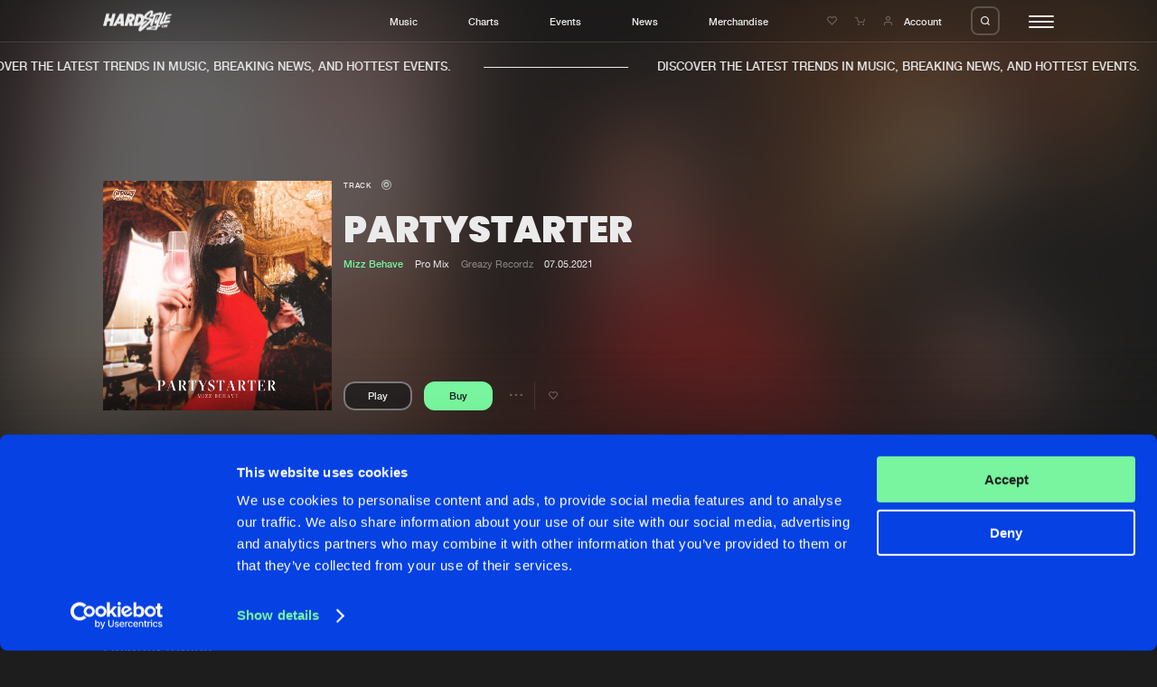

--- FILE ---
content_type: text/html; charset=UTF-8
request_url: https://hardstyle.com/en/tracks/8957126c-40ff-4289-8ff8-b89926417ff4/partystarter
body_size: 10918
content:
<!DOCTYPE html>
<html lang="en" class="stopScroll fade">
    <head>
	<meta charset="UTF-8">
                                    
    <title>Partystarter (Pro Mix) - Mizz Behave | Hardstyle.com</title>
<meta name="description" content="" />
<meta property="og:site_name" content="Hardstyle.com" />
<meta property="og:title" content="Partystarter (Pro Mix) - Mizz Behave" />
<meta property="og:description" content="" />
<meta property="og:url" content="https://hardstyle.com/en/tracks/8957126c-40ff-4289-8ff8-b89926417ff4/partystarter" />
<meta property="og:image" content="https://hardstyle.com/track_image/000447431/250x250" />
<meta property="og:type" content="hardstylecom:track" />	<meta name="viewport" content="width=device-width, initial-scale=1, user-scalable=no, shrink-to-fit=no">
	<script src="https://code.jquery.com/jquery-3.7.1.min.js" integrity="sha256-/JqT3SQfawRcv/BIHPThkBvs0OEvtFFmqPF/lYI/Cxo=" crossorigin="anonymous"></script>
    <script  src="https://cdnjs.cloudflare.com/ajax/libs/twig.js/1.15.0/twig.min.js"></script>
    <meta name="csrf-token" content="697fae43d07ce" />
    <link rel="apple-touch-icon" sizes="180x180" href="/apple-touch-icon.png">
    <link rel="icon" type="image/png" sizes="32x32" href="/favicon-32x32.png">
    <link rel="icon" type="image/png" sizes="16x16" href="/favicon-16x16.png">
    <link rel="manifest" href="/site.webmanifest">
    <link rel="mask-icon" href="/safari-pinned-tab.svg" color="#0541e2">
    <meta name="msapplication-TileColor" content="#0541e2">
    <meta name="theme-color" content="#0541e2">
    
    <script id="csrfToken">
        $(document).ready(function () {
            $.ajaxSetup({
                headers: {
                    'X-CSRF-TOKEN': $('meta[name="csrf-token"]').attr('content')
                }
            });
        });
    </script>
    <script>
                    var GA_MEASUREMENT_ID = 'G-YBLXCWHTWE';
            </script>
    <script id="Cookiebot" src="https://consent.cookiebot.com/uc.js" data-cbid="58f9802e-f0c0-4cad-9aa2-c47a93659096" data-blockingmode="auto" type="text/javascript"></script>

    <link rel="dns-prefetch" href="https://consentcdn.cookiebot.com/" />
    <link rel="dns-prefetch" href="https://www.googletagmanager.com/" />
    <link rel="dns-prefetch" href="https://ajax.googleapis.com/" />

    

    
    
    
    
    
    
    
    

    
    
    
    
    
    
    
    
    
    
    
    
    
    
    
    
    
    
    
    
    
    

    
    
    

    

    

    
    

    
    
    
    

    

    
    
    
    
    <script type="text/javascript">
        var loginUrl = "/en/account/login";
    </script>
    
                <script async src="https://www.googletagmanager.com/gtag/js?id=G-YBLXCWHTWE"></script>
            <script>
                window.dataLayer = window.dataLayer || [];
                function gtag(){dataLayer.push(arguments);}
                gtag('js', new Date());
                gtag('config', 'G-YBLXCWHTWE', { 'anonymize_ip': true } );
            </script>
    	<script>
	    (function(w,d,s,l,i){
		w[l]=w[l]||[];
		w[l].push({'gtm.start':new Date().getTime(),event:'gtm.js'});
		var f = d.getElementsByTagName(s)[0],j=d.createElement(s),dl=l!='dataLayer'?'&l='+l:'';
		j.async = true;
		j.src = 'https://www.googletagmanager.com/gtm.js?id='+i+dl;
        j.setAttribute('data-cookieconsent', 'ignore');
		f.parentNode.insertBefore(j,f);
	    })
	    (window,document,'script','dataLayer','GTM-WR65D3HW');
	</script>
    <link rel="stylesheet" href="/assets/dynamic/group_libs_e0350f96eff78c8431f68c13c9823bee.css"/><link rel="stylesheet" href="/assets/dynamic/group_default_511b47fa20ac7fe61354f3a74175825f.css"/><link rel="stylesheet" href="/assets/dynamic/group_page_78843ed40a8bdcc2c8932764a7734c8d.css"/><script src="/assets/dynamic/group_libs_964ddb8c294dbf0e706ffdd548a7602c.js" data-cookieconsent=“ignore”></script><script src="/assets/dynamic/group_main_872d6c92f0e847663ed15d4622c1ddee.js" data-cookieconsent=“ignore”></script><script src="/assets/dynamic/group_shop_443f3c0e61a135b058a8263bca69527e.js" data-cookieconsent=“ignore”></script><script src="/assets/dynamic/group_page_d91f8c17f80530675217c95d5594bb37.js" data-cookieconsent=“ignore”></script></head>
    <body>
<noscript><iframe src="https://www.googletagmanager.com/ns.html?id=GTM-WR65D3HW" data-cookieconsent="ignore" height="0" width="0" style="display:none;visibility:hidden"></iframe></noscript>    

<header class="header"><div class="headerBar"><div class="innerWrapper"><div class="contentWrapper"><div class="col"><div class="logo"><a href="/" title=""><svg viewBox="0 0 95.01 28.59"><path class="cls-1" d="m77.82,19.94c-.17.02-.64.09-1.32.2.98-3.47,2.09-7.74,3.81-10.73,1.11-1.94,1.1-3.06.68-3.62,2.12-.79,2.07-2.86-1.5-2.96-4.6-.14-11.54,3.19-11.54,3.19,3.78-6.39-.84-7.68-6.08-3.92-2.61,1.87-4.56,4.06-5.26,5.92-.17-.39-.37-.75-.62-1.09-1.24-1.61-3.18-2.51-5.2-2.42h-4.5l-4.44,16.59h4.5c2.3-.06,4.51-.86,6.31-2.29-1.21,1.5-2.19,3.17-2.9,4.95-1.93,4.82.95,5.6,3.08,4.23,1.74-1.12,10.9-8.87,14.11-13.38-.6,1.39-1.12,2.7-1.44,3.72-1.32,4.12,2.19,3.7,3.11,1.26.7-1.85,3.42-9.32,4.7-12.85,1.74-.46,3.53-.69,5.33-.67.1,0,.2.01.3.01-1,1.32-2.25,4.1-3.52,6.05-1.68,2.58-1.75,1.35-1.12-.34,0,0,1.01-2.72,1.4-3.64s-.82-1.28-3.36,4.12c-2.54,5.4-1.2,7.48,1.85,4.9,0,0-.44,1.75-.92,3.53-2.94.53-6.67,1.25-9.31,1.91-4.74,1.18-5.46,4.29-2.77,3.87,3.71-.38,7.44-.27,11.12.31,2.1.46,2.75-1.57,3.55-4.44.59-.09,1.18-.14,1.77-.16,2.33.16,2.13-2.43.17-2.24m-25.48-7.18v.05c-.32,1.06-.96,1.99-1.83,2.67-.84.68-1.88,1.07-2.96,1.1l2.04-7.58c1.54-.08,2.86,1.12,2.93,2.66.02.38-.04.76-.17,1.11m11.18,1.46c-1.9,1.57-10.14,9.11-10.2,8.32s3.81-4.4,6.5-6.5.56-3.05-2.16-1.51c-.9.51-1.75,1.1-2.54,1.77.78-1.05,1.36-2.23,1.71-3.48v-.05c.16-.53.25-1.07.29-1.62.51.4,1.12.66,1.75.78,4.82,1.04,6.56.74,4.65,2.31m4.53-2.11c-.26-3.09-9.32-1.85-7.95-3.83s6.53-6.53,6.28-5.38c-.68,1.75-1.49,3.44-2.41,5.07-.39.72-.34,1.46,1.04,1.18.64-.13,2.73-.87,5.21-1.59-.6,1.23-1.39,2.87-2.16,4.55m4.13,12.22c-.42.84-6.6.28-6.6-.11,0-.23,3.77-.92,7.12-1.44-.14.53-.31,1.04-.51,1.55"/><path class="cls-1" d="m90.18,5.33c-3.42.88-4.04,1.55-4.2,3.66l-2.21,6.14c-.5.18-1.02.27-1.55.27-.17-.25,3.11-7.59,4.29-11.15s-1.88-3.61-3.84,2.89c0,0-2.8,5.6-3.98,8.21s-.45,4.88,1.62,3.78,5.77-1.62,9.81-2.05,3.53-3.61.62-3.42c-1.33.13-2.64.37-3.93.7l.66-2.16s5.21-.98,6-2.19-4.51-.59-5.02-.5c.1-.46.26-.9.48-1.32.22-.25,4.9-1.01,5.86-2.13s-1.18-1.62-4.6-.74"/><path class="cls-1" d="m88.51,19.18c-.51.69-1.03,1.87-1.13,1.17s-.67-1.66-1.05-.5c-.03.08-.05.17-.08.26-.14.13-.32.19-.51.19-.21-.83-1.05-.6-1.45-.12-.3.36-.51.8-.62,1.26-.35.44-.96,1.16-1.15,1.14-.27-.04.02-1.91.38-2.15.14-.09.18.16.19.38,0,.08.07.15.16.15.04,0,.07-.02.1-.04.46-.5,0-1.93-.97-1.19-1.11.84-1.57,3.95-.23,3.79.61-.12,1.14-.49,1.47-1.02.23,1.09,1.73.83,2.1-1.07.02-.11.04-.21.05-.31.09-.02.18-.05.27-.08-.25,1.15-.39,2.43-.05,2.43.46,0,.81-1.6.81-1.6.21-.75.33,1.33.75.46s.46-1.15.31.08.39,1.15.6.5.6-2.11.94-3.08-.36-1.31-.88-.62m-3.99,2.75c-.29-.08.16-.9.16-.9.46-.66.12.97-.16.9"/><path class="cls-1" d="m80.27,21.46c-.21.19-.27.49-.16.75.2.42.8-.22.71-.7s-.55-.05-.55-.05"/><path class="cls-1" d="m12.99,4.49l-1.62,6.05h-4.05l1.62-6.05h-4.5L0,21.08h4.5l1.62-6.05h4.05l-1.62,6.05h4.5l4.44-16.59h-4.5Z"/><path class="cls-1" d="m23,4.49l-9.39,16.59h4.44l1.46-2.62h4.79l.06,2.62h4.44l-.51-16.59h-5.29Zm-1.46,10.32l2.58-4.64.1,4.64h-2.68Z"/><path class="cls-1" d="m43.99,10.37h0c.87-3.25-1.06-5.88-4.31-5.88h-5.83l-4.44,16.59h4.5l1.29-4.84h.4l1.02,4.84h4.5l-1.04-5.83c1.89-1.06,3.29-2.81,3.9-4.88m-4.5,0c-.23.78-.93,1.33-1.74,1.38h-1.34l.74-2.75h1.34c.34-.02.66.13.86.4.19.28.25.64.15.97"/></g></svg></a></div></div><div class="col"><ul><li class="menuLink"><a href="/en/music" title="Music">Music</a></li><li class="menuLink"><a href="/en/charts" title="Charts">Charts</a></li><li class="menuLink"><a href="/en/events" title="Events">Events</a></li><li class="menuLink"><a href="/en/news" title="News">News</a></li><li class="menuLink"><a target="_blank" href="https://merchandise.hardstyle.com/" title="Merchandise">Merchandise</a></li></ul></div><div class="col"><div class="link"><a href="/en/account/wishlist" title="Wishlist"><i class="icon-like-outline icon"></i></a></div><div class="link cart" data-counter=""><a href="/en/shop/cart" title="Shopping cart"><i class="icon-cart icon"></i><span class="circle"></span></a></div><div class="link account"><a class="accountItem" href="/en/account/login"><i class="icon-user icon"></i><span class="innerText">Account</span></a></div><div class="searchTrigger"><span class="innerLabel"><i class="icon-search"></i></span><span class="innerLabel hover"><i class="icon-close"></i></span></div><div id="hamburger"><div class="bar"></div><div class="bar"></div><div class="bar"></div></div></div></div></div></div><div class="searchBar"><div class="innerSearchBar"><div class="contentWrapper"><div class="innerWrapper"><form id="search" method="get" class="searchForm" action="/en/search" data-swup-form><input name="search" type="text" placeholder="Search hardstyle.com" class="searchField" autocomplete="off"><input type="submit" class="triggerSubmit"><i class="icon-search submitSearchForm"></i></form></div></div></div></div><div class="actionMessages"><div class="notificationMessage message wishlistMessage hideClose"><div class="innerNotification">
        Added to wishlist
    </div></div><div class="notificationMessage message cartMessage hideClose"><div class="innerNotification">
        Added to cart
    </div></div></div><div class="bigMenu"><div class="innerContainer" data-lenis-prevent="true"><div class="contentWrapper"><div class="mainMenu"><div class="cols"><div class="col"><div class="bigMediumTitle">YOUR HOME OF HARDSTYLE</div><div class="textTitle uppercase">Step into the world of Hardstyle.com and discover the latest music, breaking news, and hottest events.&nbsp;</div></div><div class="col"><div class="subCols"><div class="subCol"><div class="menu"><div class="menuTitle">General</div><ul><li class="menuLink"><a href="/en/" title="Home">Home</a></li><li class="menuLink"><a href="/en/music" title="Music">Music</a></li><li class="menuLink"><a href="/en/charts" title="Charts">Charts</a></li><li class="menuLink"><a href="/en/news" title="News">News</a></li><li class="menuLink"><a target="_blank" href="https://merchandise.hardstyle.com/" title="Merchandise">Merchandise</a></li></ul></div><div class="menu"><div class="menuTitle">News</div><ul><li class="menuLink"><a href="/en/news" title="New in">New in</a></li><li class="menuLink"><a target="_self" href="/en/news?page=1&tag=9" title="Interviews">Interviews</a></li><li class="menuLink"><a target="_self" href="/en/news?page=1&tag=8" title="Blog">Blog</a></li></ul></div></div><div class="subCol"><div class="menu"><div class="menuTitle">Music</div><ul><li class="menuLink"><a href="/en/music" title="New releases">New releases</a></li><li class="menuLink"><a href="/en/charts" title="Charts">Charts</a></li><li class="menuLink"><a href="/en/tracks" title="Tracks">Tracks</a></li><li class="menuLink"><a href="/en/albums" title="Albums">Albums</a></li><li class="menuLink"><a href="/en/genres" title="Genres">Genres</a></li></ul></div><div class="menu"><div class="menuTitle">Events</div><ul><li class="menuLink"><a href="/en/events" title="Agenda">Agenda</a></li><li class="menuLink"><a target="_self" href="/en/submit-event" title="Submit event">Submit event</a></li></ul></div></div><div class="subCol"><div class="menu"><div class="menuTitle">Company</div><ul><li class="menuLink"><a href="/en/about" title="About us">About us</a></li><li class="menuLink"><a target="_self" href="/en/faq" title="FAQ">FAQ</a></li><li class="menuLink"><a href="/en/advertising" title="Advertising">Advertising</a></li><li class="menuLink"><a target="_self" href="/en/jobs" title="Jobs">Jobs</a></li><li class="menuLink"><a href="/en/contact" title="Contact">Contact</a></li></ul></div><div class="menu"><div class="menuTitle">Account</div><ul><li class="menuLink"><a href="/en/account/login" title="Login">Login</a></li><li class="menuLink"><a target="_self" href="/en/account/create-account" title="Create account">Create account</a></li><li class="menuLink"><a target="_self" href="/en/account/forgot-password" title="Forgot password">Forgot password</a></li><li class="menuLink"><a href="/en/verify-artist" title="Verify artist">Verify artist</a></li></ul></div></div></div></div></div></div></div><div class="bottomFooterWrapper"><div class="contentWrapper"><div class="bottomFooter"><div class="left"><ul><li class="menuLink"><a href="/en/cookies" title="Cookies">Cookies</a></li><li class="menuLink"><a href="/en/disclaimer" title="Disclaimer">Disclaimer</a></li><li class="menuLink"><a href="/en/privacy-policy" title="Privacy Policy">Privacy Policy</a></li><li class="menuLink"><a href="/en/contact" title="Contact">Contact</a></li><li class="menuLink"><a href="/en/terms-and-conditions" title="Terms &amp; Conditions">Terms & Conditions</a></li></ul></div><div class="right"><div class="crafted text darkGrey"><p>Crafted with passion by <a href="https://dejongensvanboven.nl" target="_blank" rel="noopener">de Jongens van Boven</a></p></div></div></div></div></div></div></div></header>    <div class="marqueeMessage"><div class="innerWrapper"><div class="item"><div class="message textTitle uppercase">
                DISCOVER THE LATEST TRENDS IN MUSIC, BREAKING NEWS, AND HOTTEST EVENTS.&nbsp;
            </div><div class="stripe"></div></div><div class="item"><div class="message textTitle uppercase">
                DISCOVER THE LATEST TRENDS IN MUSIC, BREAKING NEWS, AND HOTTEST EVENTS.&nbsp;
            </div><div class="stripe"></div></div><div class="item"><div class="message textTitle uppercase">
                DISCOVER THE LATEST TRENDS IN MUSIC, BREAKING NEWS, AND HOTTEST EVENTS.&nbsp;
            </div><div class="stripe"></div></div><div class="item"><div class="message textTitle uppercase">
                DISCOVER THE LATEST TRENDS IN MUSIC, BREAKING NEWS, AND HOTTEST EVENTS.&nbsp;
            </div><div class="stripe"></div></div><div class="item"><div class="message textTitle uppercase">
                DISCOVER THE LATEST TRENDS IN MUSIC, BREAKING NEWS, AND HOTTEST EVENTS.&nbsp;
            </div><div class="stripe"></div></div><div class="item"><div class="message textTitle uppercase">
                DISCOVER THE LATEST TRENDS IN MUSIC, BREAKING NEWS, AND HOTTEST EVENTS.&nbsp;
            </div><div class="stripe"></div></div><div class="item"><div class="message textTitle uppercase">
                DISCOVER THE LATEST TRENDS IN MUSIC, BREAKING NEWS, AND HOTTEST EVENTS.&nbsp;
            </div><div class="stripe"></div></div><div class="item"><div class="message textTitle uppercase">
                DISCOVER THE LATEST TRENDS IN MUSIC, BREAKING NEWS, AND HOTTEST EVENTS.&nbsp;
            </div><div class="stripe"></div></div></div></div>    <div class="content">
<div id="pageContainer" class="transition-fade"><div class="blocks" ><div class="innerBlocks"><section class="headerTrackBlock" data-scroll><div class="background" data-scroll><img data-scroll data-scroll-speed="-15" data-scroll-position="top" src="/track_image/000447431/250x250" alt="Partystarter"></div><div class="innerContent"><div class="contentWrapper"><div class="imageContainer"><div class="image"><img src="/track_image/000447431/500x500" alt="Partystarter"></div></div><div class="contentContainer"><div class="smallTitle">Track                                            <i class="icon-track" title="Track"></i></div><div class="bigMediumTitle">Partystarter</div><div class="extraInfo"><div class="innerExtraInfo"><span class="artists"><a class="highlight" href="/en/music?artist=Mizz Behave" title="Mizz Behave"><span class="innerLink">Mizz Behave</span></a></span><span class="mix">Pro Mix</span><a class="link label" href="/en/tracks?label=Greazy Recordz" title="Greazy Recordz">Greazy Recordz</a><span class="date">07.05.2021</span></div></div><div class="options"><span class="playButton textPlayButton"
        data-track-id="8957126c-40ff-4289-8ff8-b89926417ff4"
        data-track-url="/en/tracks/8957126c-40ff-4289-8ff8-b89926417ff4/partystarter"><span class="innerLabel"><span class="innerText"><span class="text paused">
                    Play
                </span></span></span><span class="innerLabel activeState"><span class="innerText"><span class="text played">
                    Pause
                </span></span></span></span><span class="buttonLinkWrapper"><div class="buyButton longButton" data-id="8957126c-40ff-4289-8ff8-b89926417ff4" data-action="/en/shop/update-cart" data-type="app\Track"><span class="innerLabel"><span class="innerText">
            Buy
        </span></span><span class="innerLabel activeState"><span class="innerText"><i class="icon-cart"></i><i class="icon-check"></i></span></span></div></span><div class="option"><div class="trackOptions" data-track-id="8957126c-40ff-4289-8ff8-b89926417ff4"><div class="text"><i class="icon-dots"></i></div><div class="trackOptionsOverlay"><nav class="trackOptionsNav"><ul><li><span class="innerItem hasSubMenu">
                            Share
                            <i class="icon-chevron-right"></i></span><ul class="subMenu"><li><span class="innerLink copyToClipboard" data-clipboard="https://hardstyle.com/en/tracks/8957126c-40ff-4289-8ff8-b89926417ff4/partystarter">Copy link</span></li><li><a href="https://www.facebook.com/sharer/sharer.php?u=hardstyle.com/en/tracks/8957126c-40ff-4289-8ff8-b89926417ff4/partystarter" title="Facebook" class="innerLink" target="_blank">Facebook</a></li><li><a href="https://twitter.com/share?url=https://hardstyle.com/en/tracks/8957126c-40ff-4289-8ff8-b89926417ff4/partystarter" title="X (Twitter)" class="innerLink" target="_blank">X (Twitter)</a></li></ul></li><li><span class="innerItem hasSubMenu">
                        Artists
                        <i class="icon-chevron-right"></i></span><ul class="subMenu" data-lenis-prevent><li><a class="innerLink" href="/en/music?artist=Mizz Behave" title="Mizz Behave">Mizz Behave</a></li></ul></li></ul></nav></div></div></div><div class="option"><div class="addToWishList" data-type="app\Track" data-id="8957126c-40ff-4289-8ff8-b89926417ff4" data-add="/en/account/wishlist/add" data-remove="/en/account/wishlist/remove"><i class="icon-like-outline"></i><i class="icon-like-fill"></i></div></div></div></div></div></div><div class="trackInfo"><div class="contentWrapper"><div class="col"></div><div class="col"><div class="intro"><div class="left"><div class="normalTitle">Tracklist</div></div><div class="right"><div class="prices">Prices from &euro; 1,49</div></div></div><div class="tracks"><div class="track listView triggerAnimInnerMarquees medium"
     data-track-id="8957126c-40ff-4289-8ff8-b89926417ff4"><div class="trackPoster"><span class="playButton"
        data-track-id="8957126c-40ff-4289-8ff8-b89926417ff4"
        data-track-url="/en/tracks/8957126c-40ff-4289-8ff8-b89926417ff4/partystarter"><span class="innerLabel"><span class="innerText"><span class="icon paused"><i class="icon-play"></i></span></span></span><span class="innerLabel activeState"><span class="innerText"><span class="icon played"><i class="icon-pause"></i></span></span></span></span><a href="/en/tracks/8957126c-40ff-4289-8ff8-b89926417ff4/partystarter" title="Partystarter" class="imageWrapper"><span class="image"><span class="innerImage"><img src="/track_image/000447431/250x250" alt="Partystarter"></span></span></a></div><div class="trackContent"><span class="hoverMarquee"><span class="innerMarquee"><a class="linkTitle trackTitle" href="/en/tracks/8957126c-40ff-4289-8ff8-b89926417ff4/partystarter" title="Partystarter"><span class="innerLink">Partystarter</span></a></span></span><span class="hoverMarquee"><span class="innerMarquee"><a class="linkTitle" href="/en/tracks/8957126c-40ff-4289-8ff8-b89926417ff4/partystarter" title="Pro Mix">
                                        Pro Mix                                    </a></span></span><span class="hoverMarquee pauseOnHover"><span class="innerMarquee"><span class="artists"><a class="highlight" href="/en/music?artist=Mizz Behave" title="Mizz Behave"><span class="innerLink">Mizz Behave</span></a></span></span></span></div><div class="duration"><i class="icon-track" title="Track"></i><span class="innerDuration">04:06</span></div><div class="label"><a class="link label" href="/en/tracks?label=Greazy Recordz" title="Greazy Recordz">
                                    Greazy Recordz
                                    </a></div><div class="options"><div class="option"><div class="trackOptions" data-track-id="8957126c-40ff-4289-8ff8-b89926417ff4"><div class="text"><i class="icon-dots"></i></div><div class="trackOptionsOverlay"><nav class="trackOptionsNav"><ul><li><span class="innerItem hasSubMenu">
                            Share
                            <i class="icon-chevron-right"></i></span><ul class="subMenu"><li><span class="innerLink copyToClipboard" data-clipboard="https://hardstyle.com/en/tracks/8957126c-40ff-4289-8ff8-b89926417ff4/partystarter">Copy link</span></li><li><a href="https://www.facebook.com/sharer/sharer.php?u=hardstyle.com/en/tracks/8957126c-40ff-4289-8ff8-b89926417ff4/partystarter" title="Facebook" class="innerLink" target="_blank">Facebook</a></li><li><a href="https://twitter.com/share?url=https://hardstyle.com/en/tracks/8957126c-40ff-4289-8ff8-b89926417ff4/partystarter" title="X (Twitter)" class="innerLink" target="_blank">X (Twitter)</a></li></ul></li><li><span class="innerItem hasSubMenu">
                        Artists
                        <i class="icon-chevron-right"></i></span><ul class="subMenu" data-lenis-prevent><li><a class="innerLink" href="/en/music?artist=Mizz Behave" title="Mizz Behave">Mizz Behave</a></li></ul></li></ul></nav></div></div></div><div class="option"><div class="addToWishList" data-type="app\Track" data-id="8957126c-40ff-4289-8ff8-b89926417ff4" data-add="/en/account/wishlist/add" data-remove="/en/account/wishlist/remove"><i class="icon-like-outline"></i><i class="icon-like-fill"></i></div></div><div class="option buttonLinkWrapper"><div class="buyButton" data-id="8957126c-40ff-4289-8ff8-b89926417ff4" data-action="/en/shop/update-cart" data-type="app\Track"><span class="innerLabel"><span class="innerText">
            Buy
        </span></span><span class="innerLabel activeState"><span class="innerText"><i class="icon-cart"></i><i class="icon-check"></i></span></span></div></div></div></div></div></div></div></div></section><script type="application/ld+json">
{
    "@context": "https://schema.org",
    "@type": "MusicRelease",
    "musicReleaseFormat": "https://schema.org/DigitalFormat",
    "byArtist": [
                {
            "@type": "MusicGroup",
            "name": "Mizz Behave"
        }            ],
    "recordLabel": {
        "@type": "Organization",
        "name": "Greazy Recordz"
    },
    "genre": "Hardcore",
    "catalogNumber": "GREAZYPRO023",
    "audio": "https://hardstyle.com/track_preview/375/8957126c-40ff-4289-8ff8-b89926417ff4",
    "isrcCode": "NLG3W2100137",
    "duration": "PT04M06S",
    "name": "Partystarter",
    "url": "https://hardstyle.com/en/tracks/8957126c-40ff-4289-8ff8-b89926417ff4/partystarter",
    "image": "https://hardstyle.com/track_image/000447431/250x250"
}
</script><script type="application/ld+json">
{
    "@context": "https://schema.org",
    "@type": "MusicRecording",
    "name": "Partystarter",
    "byArtist": [
                {
            "@type": "MusicGroup",
            "name": "Mizz Behave"
        }            ],
    "url": "https://hardstyle.com/en/tracks/8957126c-40ff-4289-8ff8-b89926417ff4/partystarter",
    "image": "https://hardstyle.com/track_image/000447431/250x250",
    "audio": "https://hardstyle.com/track_preview/375/8957126c-40ff-4289-8ff8-b89926417ff4",
    "duration": "PT04M06S",
    "genre": "Hardcore",
    "datePublished": "2021-05-07T00:00:00+02:00",
    "dateModified": "2023-12-17T17:11:48+01:00",
    "recordLabel": {
        "@type": "Organization",
        "name": "Greazy Recordz"
    }
}
</script><section class="trackBySelectBlock" data-scroll><div class="contentWrapper"><div class="intro"><div class="left"><h2 class="normalTitle">Related tracks</h2></div><div class="right"><div class="navigator"><div class="prev sliderButton disabled"><i class="icon-arrow-left"></i></div><div class="next sliderButton"><i class="icon-arrow-right"></i></div></div></div></div><div class="tracks"><div class="container slider" data-slider=".slide" data-fullwidth-slider="true"><div class="trackSlider slidesContainer"><div class="slide"><div class="track blockView triggerAnimInnerMarquees trackView" data-track-id="f61a0261-059f-4562-83cf-66f7e91f2cd4"><div class="trackPoster"><span class="playButton"
        data-track-id="f61a0261-059f-4562-83cf-66f7e91f2cd4"
        data-track-url="/en/tracks/f61a0261-059f-4562-83cf-66f7e91f2cd4/turn-the-lights-off"><span class="innerLabel"><span class="innerText"><span class="icon paused"><i class="icon-play"></i></span></span></span><span class="innerLabel activeState"><span class="innerText"><span class="icon played"><i class="icon-pause"></i></span></span></span></span><a href="/en/tracks/f61a0261-059f-4562-83cf-66f7e91f2cd4/turn-the-lights-off" title="Turn The Lights Off" class="imageWrapper"><span class="image"><span class="innerImage"><img src="/track_image/f61a0261-059f-4562-83cf-66f7e91f2cd4/250x250/335" alt="Turn The Lights Off"></span></span><span class="typeIcon"><i class="icon-track" title="Track"></i></span></a></div><div class="trackContent"><span class="hoverMarquee"><span class="innerMarquee"><a class="linkTitle trackTitle" href="/en/tracks/f61a0261-059f-4562-83cf-66f7e91f2cd4/turn-the-lights-off" title="Turn The Lights Off"><span class="innerLink">Turn The Lights Off</span></a></span></span><span class="hoverMarquee"><span class="innerMarquee"><a class="linkTitle" href="/en/tracks/f61a0261-059f-4562-83cf-66f7e91f2cd4/turn-the-lights-off" title="Makina Radio Edit">
                    Makina Radio Edit                </a></span></span><span class="hoverMarquee pauseOnHover"><span class="innerMarquee"><span class="artists"><a class="highlight" href="/en/music?artist=Jenny Dj" title="Jenny Dj"><span class="innerLink">Jenny Dj</span></a></span></span></span></div><div class="options"><div class="option"><div class="trackOptions" data-track-id="f61a0261-059f-4562-83cf-66f7e91f2cd4"><div class="text"><i class="icon-dots"></i></div><div class="trackOptionsOverlay"><nav class="trackOptionsNav"><ul><li><span class="innerItem hasSubMenu">
                            Share
                            <i class="icon-chevron-right"></i></span><ul class="subMenu"><li><span class="innerLink copyToClipboard" data-clipboard="https://hardstyle.com/en/tracks/f61a0261-059f-4562-83cf-66f7e91f2cd4/turn-the-lights-off">Copy link</span></li><li><a href="https://www.facebook.com/sharer/sharer.php?u=hardstyle.com/en/tracks/f61a0261-059f-4562-83cf-66f7e91f2cd4/turn-the-lights-off" title="Facebook" class="innerLink" target="_blank">Facebook</a></li><li><a href="https://twitter.com/share?url=https://hardstyle.com/en/tracks/f61a0261-059f-4562-83cf-66f7e91f2cd4/turn-the-lights-off" title="X (Twitter)" class="innerLink" target="_blank">X (Twitter)</a></li></ul></li><li><span class="innerItem hasSubMenu">
                        Artists
                        <i class="icon-chevron-right"></i></span><ul class="subMenu" data-lenis-prevent><li><a class="innerLink" href="/en/music?artist=Jenny Dj" title="Jenny Dj">Jenny Dj</a></li></ul></li></ul></nav></div></div></div><div class="option"><div class="addToWishList" data-type="app\Track" data-id="f61a0261-059f-4562-83cf-66f7e91f2cd4" data-add="/en/account/wishlist/add" data-remove="/en/account/wishlist/remove"><i class="icon-like-outline"></i><i class="icon-like-fill"></i></div></div><div class="option buttonLinkWrapper"><div class="buyButton" data-id="f61a0261-059f-4562-83cf-66f7e91f2cd4" data-action="/en/shop/update-cart" data-type="app\Track"><span class="innerLabel"><span class="innerText">
            Buy
        </span></span><span class="innerLabel activeState"><span class="innerText"><i class="icon-cart"></i><i class="icon-check"></i></span></span></div></div></div></div></div><div class="slide"><div class="track blockView triggerAnimInnerMarquees trackView" data-track-id="a48c82e0-8048-4455-9823-adaaaf9b7250"><div class="trackPoster"><span class="playButton"
        data-track-id="a48c82e0-8048-4455-9823-adaaaf9b7250"
        data-track-url="/en/tracks/a48c82e0-8048-4455-9823-adaaaf9b7250/turn-the-lights-off"><span class="innerLabel"><span class="innerText"><span class="icon paused"><i class="icon-play"></i></span></span></span><span class="innerLabel activeState"><span class="innerText"><span class="icon played"><i class="icon-pause"></i></span></span></span></span><a href="/en/tracks/a48c82e0-8048-4455-9823-adaaaf9b7250/turn-the-lights-off" title="Turn The Lights Off" class="imageWrapper"><span class="image"><span class="innerImage"><img src="/track_image/a48c82e0-8048-4455-9823-adaaaf9b7250/250x250/335" alt="Turn The Lights Off"></span></span><span class="typeIcon"><i class="icon-track" title="Track"></i></span></a></div><div class="trackContent"><span class="hoverMarquee"><span class="innerMarquee"><a class="linkTitle trackTitle" href="/en/tracks/a48c82e0-8048-4455-9823-adaaaf9b7250/turn-the-lights-off" title="Turn The Lights Off"><span class="innerLink">Turn The Lights Off</span></a></span></span><span class="hoverMarquee"><span class="innerMarquee"><a class="linkTitle" href="/en/tracks/a48c82e0-8048-4455-9823-adaaaf9b7250/turn-the-lights-off" title="Makina Extended Remix">
                    Makina Extended Remix                </a></span></span><span class="hoverMarquee pauseOnHover"><span class="innerMarquee"><span class="artists"><a class="highlight" href="/en/music?artist=Jenny Dj" title="Jenny Dj"><span class="innerLink">Jenny Dj</span></a></span></span></span></div><div class="options"><div class="option"><div class="trackOptions" data-track-id="a48c82e0-8048-4455-9823-adaaaf9b7250"><div class="text"><i class="icon-dots"></i></div><div class="trackOptionsOverlay"><nav class="trackOptionsNav"><ul><li><span class="innerItem hasSubMenu">
                            Share
                            <i class="icon-chevron-right"></i></span><ul class="subMenu"><li><span class="innerLink copyToClipboard" data-clipboard="https://hardstyle.com/en/tracks/a48c82e0-8048-4455-9823-adaaaf9b7250/turn-the-lights-off">Copy link</span></li><li><a href="https://www.facebook.com/sharer/sharer.php?u=hardstyle.com/en/tracks/a48c82e0-8048-4455-9823-adaaaf9b7250/turn-the-lights-off" title="Facebook" class="innerLink" target="_blank">Facebook</a></li><li><a href="https://twitter.com/share?url=https://hardstyle.com/en/tracks/a48c82e0-8048-4455-9823-adaaaf9b7250/turn-the-lights-off" title="X (Twitter)" class="innerLink" target="_blank">X (Twitter)</a></li></ul></li><li><span class="innerItem hasSubMenu">
                        Artists
                        <i class="icon-chevron-right"></i></span><ul class="subMenu" data-lenis-prevent><li><a class="innerLink" href="/en/music?artist=Jenny Dj" title="Jenny Dj">Jenny Dj</a></li></ul></li></ul></nav></div></div></div><div class="option"><div class="addToWishList" data-type="app\Track" data-id="a48c82e0-8048-4455-9823-adaaaf9b7250" data-add="/en/account/wishlist/add" data-remove="/en/account/wishlist/remove"><i class="icon-like-outline"></i><i class="icon-like-fill"></i></div></div><div class="option buttonLinkWrapper"><div class="buyButton" data-id="a48c82e0-8048-4455-9823-adaaaf9b7250" data-action="/en/shop/update-cart" data-type="app\Track"><span class="innerLabel"><span class="innerText">
            Buy
        </span></span><span class="innerLabel activeState"><span class="innerText"><i class="icon-cart"></i><i class="icon-check"></i></span></span></div></div></div></div></div><div class="slide"><div class="track blockView triggerAnimInnerMarquees trackView" data-track-id="a0dc2883-9ed3-4545-a9b9-eb6a10e6bde3"><div class="trackPoster"><span class="playButton"
        data-track-id="a0dc2883-9ed3-4545-a9b9-eb6a10e6bde3"
        data-track-url="/en/tracks/a0dc2883-9ed3-4545-a9b9-eb6a10e6bde3/king-of-the-jungle"><span class="innerLabel"><span class="innerText"><span class="icon paused"><i class="icon-play"></i></span></span></span><span class="innerLabel activeState"><span class="innerText"><span class="icon played"><i class="icon-pause"></i></span></span></span></span><a href="/en/tracks/a0dc2883-9ed3-4545-a9b9-eb6a10e6bde3/king-of-the-jungle" title="King Of The Jungle" class="imageWrapper"><span class="image"><span class="innerImage"><img src="/track_image/a0dc2883-9ed3-4545-a9b9-eb6a10e6bde3/250x250/375" alt="King Of The Jungle"></span></span><span class="typeIcon"><i class="icon-track" title="Track"></i></span></a></div><div class="trackContent"><span class="hoverMarquee"><span class="innerMarquee"><a class="linkTitle trackTitle" href="/en/tracks/a0dc2883-9ed3-4545-a9b9-eb6a10e6bde3/king-of-the-jungle" title="King Of The Jungle"><span class="innerLink">King Of The Jungle</span></a></span></span><span class="hoverMarquee"><span class="innerMarquee"><a class="linkTitle" href="/en/tracks/a0dc2883-9ed3-4545-a9b9-eb6a10e6bde3/king-of-the-jungle" title=""></a></span></span><span class="hoverMarquee pauseOnHover"><span class="innerMarquee"><span class="artists"><a class="highlight" href="/en/music?artist=Satirized" title="Satirized"><span class="innerLink">Satirized</span></a> and <a class="highlight" href="/en/music?artist=Manifest Destiny" title="Manifest Destiny"><span class="innerLink">Manifest Destiny</span></a></span></span></span></div><div class="options"><div class="option"><div class="trackOptions" data-track-id="a0dc2883-9ed3-4545-a9b9-eb6a10e6bde3"><div class="text"><i class="icon-dots"></i></div><div class="trackOptionsOverlay"><nav class="trackOptionsNav"><ul><li><span class="innerItem hasSubMenu">
                            Share
                            <i class="icon-chevron-right"></i></span><ul class="subMenu"><li><span class="innerLink copyToClipboard" data-clipboard="https://hardstyle.com/en/tracks/a0dc2883-9ed3-4545-a9b9-eb6a10e6bde3/king-of-the-jungle">Copy link</span></li><li><a href="https://www.facebook.com/sharer/sharer.php?u=hardstyle.com/en/tracks/a0dc2883-9ed3-4545-a9b9-eb6a10e6bde3/king-of-the-jungle" title="Facebook" class="innerLink" target="_blank">Facebook</a></li><li><a href="https://twitter.com/share?url=https://hardstyle.com/en/tracks/a0dc2883-9ed3-4545-a9b9-eb6a10e6bde3/king-of-the-jungle" title="X (Twitter)" class="innerLink" target="_blank">X (Twitter)</a></li></ul></li><li><span class="innerItem hasSubMenu">
                        Artists
                        <i class="icon-chevron-right"></i></span><ul class="subMenu" data-lenis-prevent><li><a class="innerLink" href="/en/music?artist=Satirized" title="Satirized">Satirized</a></li><li><a class="innerLink" href="/en/music?artist=Manifest Destiny" title="Manifest Destiny">Manifest Destiny</a></li></ul></li></ul></nav></div></div></div><div class="option"><div class="addToWishList" data-type="app\Track" data-id="a0dc2883-9ed3-4545-a9b9-eb6a10e6bde3" data-add="/en/account/wishlist/add" data-remove="/en/account/wishlist/remove"><i class="icon-like-outline"></i><i class="icon-like-fill"></i></div></div><div class="option buttonLinkWrapper"><div class="buyButton" data-id="a0dc2883-9ed3-4545-a9b9-eb6a10e6bde3" data-action="/en/shop/update-cart" data-type="app\Track"><span class="innerLabel"><span class="innerText">
            Buy
        </span></span><span class="innerLabel activeState"><span class="innerText"><i class="icon-cart"></i><i class="icon-check"></i></span></span></div></div></div></div></div><div class="slide"><div class="track blockView triggerAnimInnerMarquees trackView" data-track-id="849ca669-59f8-42fd-9e76-a8edb50258d9"><div class="trackPoster"><span class="playButton"
        data-track-id="849ca669-59f8-42fd-9e76-a8edb50258d9"
        data-track-url="/en/tracks/849ca669-59f8-42fd-9e76-a8edb50258d9/super-fine"><span class="innerLabel"><span class="innerText"><span class="icon paused"><i class="icon-play"></i></span></span></span><span class="innerLabel activeState"><span class="innerText"><span class="icon played"><i class="icon-pause"></i></span></span></span></span><a href="/en/tracks/849ca669-59f8-42fd-9e76-a8edb50258d9/super-fine" title="Super Fine" class="imageWrapper"><span class="image"><span class="innerImage"><img src="/track_image/849ca669-59f8-42fd-9e76-a8edb50258d9/250x250/375" alt="Super Fine"></span></span><span class="typeIcon"><i class="icon-track" title="Track"></i></span></a></div><div class="trackContent"><span class="hoverMarquee"><span class="innerMarquee"><a class="linkTitle trackTitle" href="/en/tracks/849ca669-59f8-42fd-9e76-a8edb50258d9/super-fine" title="Super Fine"><span class="innerLink">Super Fine</span></a></span></span><span class="hoverMarquee"><span class="innerMarquee"><a class="linkTitle" href="/en/tracks/849ca669-59f8-42fd-9e76-a8edb50258d9/super-fine" title="Extended Mix">
                    Extended Mix                </a></span></span><span class="hoverMarquee pauseOnHover"><span class="innerMarquee"><span class="artists"><a class="highlight" href="/en/music?artist=Alterated" title="Alterated"><span class="innerLink">Alterated</span></a></span></span></span></div><div class="options"><div class="option"><div class="trackOptions" data-track-id="849ca669-59f8-42fd-9e76-a8edb50258d9"><div class="text"><i class="icon-dots"></i></div><div class="trackOptionsOverlay"><nav class="trackOptionsNav"><ul><li><span class="innerItem hasSubMenu">
                            Share
                            <i class="icon-chevron-right"></i></span><ul class="subMenu"><li><span class="innerLink copyToClipboard" data-clipboard="https://hardstyle.com/en/tracks/849ca669-59f8-42fd-9e76-a8edb50258d9/super-fine">Copy link</span></li><li><a href="https://www.facebook.com/sharer/sharer.php?u=hardstyle.com/en/tracks/849ca669-59f8-42fd-9e76-a8edb50258d9/super-fine" title="Facebook" class="innerLink" target="_blank">Facebook</a></li><li><a href="https://twitter.com/share?url=https://hardstyle.com/en/tracks/849ca669-59f8-42fd-9e76-a8edb50258d9/super-fine" title="X (Twitter)" class="innerLink" target="_blank">X (Twitter)</a></li></ul></li><li><span class="innerItem hasSubMenu">
                        Artists
                        <i class="icon-chevron-right"></i></span><ul class="subMenu" data-lenis-prevent><li><a class="innerLink" href="/en/music?artist=Alterated" title="Alterated">Alterated</a></li></ul></li></ul></nav></div></div></div><div class="option"><div class="addToWishList" data-type="app\Track" data-id="849ca669-59f8-42fd-9e76-a8edb50258d9" data-add="/en/account/wishlist/add" data-remove="/en/account/wishlist/remove"><i class="icon-like-outline"></i><i class="icon-like-fill"></i></div></div><div class="option buttonLinkWrapper"><div class="buyButton" data-id="849ca669-59f8-42fd-9e76-a8edb50258d9" data-action="/en/shop/update-cart" data-type="app\Track"><span class="innerLabel"><span class="innerText">
            Buy
        </span></span><span class="innerLabel activeState"><span class="innerText"><i class="icon-cart"></i><i class="icon-check"></i></span></span></div></div></div></div></div><div class="slide"><div class="track blockView triggerAnimInnerMarquees trackView" data-track-id="8aa9a90e-84d7-415b-8b61-3dc7ece25a7b"><div class="trackPoster"><span class="playButton"
        data-track-id="8aa9a90e-84d7-415b-8b61-3dc7ece25a7b"
        data-track-url="/en/tracks/8aa9a90e-84d7-415b-8b61-3dc7ece25a7b/no-chance"><span class="innerLabel"><span class="innerText"><span class="icon paused"><i class="icon-play"></i></span></span></span><span class="innerLabel activeState"><span class="innerText"><span class="icon played"><i class="icon-pause"></i></span></span></span></span><a href="/en/tracks/8aa9a90e-84d7-415b-8b61-3dc7ece25a7b/no-chance" title="No Chance" class="imageWrapper"><span class="image"><span class="innerImage"><img src="/track_image/8aa9a90e-84d7-415b-8b61-3dc7ece25a7b/250x250/335" alt="No Chance"></span></span><span class="typeIcon"><i class="icon-track" title="Track"></i></span></a></div><div class="trackContent"><span class="hoverMarquee"><span class="innerMarquee"><a class="linkTitle trackTitle" href="/en/tracks/8aa9a90e-84d7-415b-8b61-3dc7ece25a7b/no-chance" title="No Chance"><span class="innerLink">No Chance</span></a></span></span><span class="hoverMarquee"><span class="innerMarquee"><a class="linkTitle" href="/en/tracks/8aa9a90e-84d7-415b-8b61-3dc7ece25a7b/no-chance" title="Extended Mix">
                    Extended Mix                </a></span></span><span class="hoverMarquee pauseOnHover"><span class="innerMarquee"><span class="artists"><a class="highlight" href="/en/music?artist=Giangy" title="Giangy"><span class="innerLink">Giangy</span></a> & <a class="highlight" href="/en/music?artist=SCHIAVONI" title="SCHIAVONI"><span class="innerLink">SCHIAVONI</span></a></span></span></span></div><div class="options"><div class="option"><div class="trackOptions" data-track-id="8aa9a90e-84d7-415b-8b61-3dc7ece25a7b"><div class="text"><i class="icon-dots"></i></div><div class="trackOptionsOverlay"><nav class="trackOptionsNav"><ul><li><span class="innerItem hasSubMenu">
                            Share
                            <i class="icon-chevron-right"></i></span><ul class="subMenu"><li><span class="innerLink copyToClipboard" data-clipboard="https://hardstyle.com/en/tracks/8aa9a90e-84d7-415b-8b61-3dc7ece25a7b/no-chance">Copy link</span></li><li><a href="https://www.facebook.com/sharer/sharer.php?u=hardstyle.com/en/tracks/8aa9a90e-84d7-415b-8b61-3dc7ece25a7b/no-chance" title="Facebook" class="innerLink" target="_blank">Facebook</a></li><li><a href="https://twitter.com/share?url=https://hardstyle.com/en/tracks/8aa9a90e-84d7-415b-8b61-3dc7ece25a7b/no-chance" title="X (Twitter)" class="innerLink" target="_blank">X (Twitter)</a></li></ul></li><li><span class="innerItem hasSubMenu">
                        Artists
                        <i class="icon-chevron-right"></i></span><ul class="subMenu" data-lenis-prevent><li><a class="innerLink" href="/en/music?artist=Giangy" title="Giangy">Giangy</a></li><li><a class="innerLink" href="/en/music?artist=SCHIAVONI" title="SCHIAVONI">SCHIAVONI</a></li></ul></li></ul></nav></div></div></div><div class="option"><div class="addToWishList" data-type="app\Track" data-id="8aa9a90e-84d7-415b-8b61-3dc7ece25a7b" data-add="/en/account/wishlist/add" data-remove="/en/account/wishlist/remove"><i class="icon-like-outline"></i><i class="icon-like-fill"></i></div></div><div class="option buttonLinkWrapper"><div class="buyButton" data-id="8aa9a90e-84d7-415b-8b61-3dc7ece25a7b" data-action="/en/shop/update-cart" data-type="app\Track"><span class="innerLabel"><span class="innerText">
            Buy
        </span></span><span class="innerLabel activeState"><span class="innerText"><i class="icon-cart"></i><i class="icon-check"></i></span></span></div></div></div></div></div><div class="slide"><div class="track blockView triggerAnimInnerMarquees trackView" data-track-id="f432ab92-7003-41cf-bc82-9a89c66a8d9e"><div class="trackPoster"><span class="playButton"
        data-track-id="f432ab92-7003-41cf-bc82-9a89c66a8d9e"
        data-track-url="/en/tracks/f432ab92-7003-41cf-bc82-9a89c66a8d9e/everybody-sing"><span class="innerLabel"><span class="innerText"><span class="icon paused"><i class="icon-play"></i></span></span></span><span class="innerLabel activeState"><span class="innerText"><span class="icon played"><i class="icon-pause"></i></span></span></span></span><a href="/en/tracks/f432ab92-7003-41cf-bc82-9a89c66a8d9e/everybody-sing" title="Everybody Sing" class="imageWrapper"><span class="image"><span class="innerImage"><img src="/track_image/f432ab92-7003-41cf-bc82-9a89c66a8d9e/250x250/362" alt="Everybody Sing"></span></span><span class="typeIcon"><i class="icon-track" title="Track"></i></span></a></div><div class="trackContent"><span class="hoverMarquee"><span class="innerMarquee"><a class="linkTitle trackTitle" href="/en/tracks/f432ab92-7003-41cf-bc82-9a89c66a8d9e/everybody-sing" title="Everybody Sing"><span class="innerLink">Everybody Sing</span></a></span></span><span class="hoverMarquee"><span class="innerMarquee"><a class="linkTitle" href="/en/tracks/f432ab92-7003-41cf-bc82-9a89c66a8d9e/everybody-sing" title="Jordens Mix">
                    Jordens Mix                </a></span></span><span class="hoverMarquee pauseOnHover"><span class="innerMarquee"><span class="artists"><a class="highlight" href="/en/music?artist=Kazoo" title="Kazoo"><span class="innerLink">Kazoo</span></a></span></span></span></div><div class="options"><div class="option"><div class="trackOptions" data-track-id="f432ab92-7003-41cf-bc82-9a89c66a8d9e"><div class="text"><i class="icon-dots"></i></div><div class="trackOptionsOverlay"><nav class="trackOptionsNav"><ul><li><span class="innerItem hasSubMenu">
                            Share
                            <i class="icon-chevron-right"></i></span><ul class="subMenu"><li><span class="innerLink copyToClipboard" data-clipboard="https://hardstyle.com/en/tracks/f432ab92-7003-41cf-bc82-9a89c66a8d9e/everybody-sing">Copy link</span></li><li><a href="https://www.facebook.com/sharer/sharer.php?u=hardstyle.com/en/tracks/f432ab92-7003-41cf-bc82-9a89c66a8d9e/everybody-sing" title="Facebook" class="innerLink" target="_blank">Facebook</a></li><li><a href="https://twitter.com/share?url=https://hardstyle.com/en/tracks/f432ab92-7003-41cf-bc82-9a89c66a8d9e/everybody-sing" title="X (Twitter)" class="innerLink" target="_blank">X (Twitter)</a></li></ul></li><li><span class="innerItem hasSubMenu">
                        Artists
                        <i class="icon-chevron-right"></i></span><ul class="subMenu" data-lenis-prevent><li><a class="innerLink" href="/en/music?artist=Kazoo" title="Kazoo">Kazoo</a></li></ul></li></ul></nav></div></div></div><div class="option"><div class="addToWishList" data-type="app\Track" data-id="f432ab92-7003-41cf-bc82-9a89c66a8d9e" data-add="/en/account/wishlist/add" data-remove="/en/account/wishlist/remove"><i class="icon-like-outline"></i><i class="icon-like-fill"></i></div></div><div class="option buttonLinkWrapper"><div class="buyButton" data-id="f432ab92-7003-41cf-bc82-9a89c66a8d9e" data-action="/en/shop/update-cart" data-type="app\Track"><span class="innerLabel"><span class="innerText">
            Buy
        </span></span><span class="innerLabel activeState"><span class="innerText"><i class="icon-cart"></i><i class="icon-check"></i></span></span></div></div></div></div></div></div></div></div><div class="buttons"><a href="/en/tracks" title="Check all releases" class="fullWidthLink"><span class="labelWrapper"><span class="innerLabel"><span class="lineLabel">Check all releases <i class="icon-arrow-right-top"></i></span></span></span><span class="labelWrapper hover"><span class="innerLabel"><span class="lineLabel">Check all releases <i class="icon-arrow-right-top"></i></span></span></span></a></div></div></section><div class="blockContainer grey"><section class="newsBlock" data-scroll><div class="contentWrapper"><div class="newsOverview"><div class="intro"><h2 class="normalTitle">Check out the news</h2></div><div class="newsWrapper blockViewWrapper"><div class="newsBlocks"><a class="newsBlockItem" href="/en/news/d-block-en-s-te-fan-unveil-apex-ost-the-next-dimension" title="D-Block &amp; S-te-Fan unveil APEX OST 'The Next Dimension'"><span class="imageWrapper"><span class="image"><picture ><source srcset="/thumbs/600x0/@0.5x0.5/gfx/news/2026/januari/DBSTF-Apex-7.jpg 600w"
                sizes="600px"><img data-src="/thumbs/600x0/@0.5x0.5/gfx/news/2026/januari/DBSTF-Apex-7.jpg" width="600" height="0" alt="D-Block &amp;amp; S-te-Fan unveil APEX OST &#039;The Next Dimension&#039;" class="lazy"/></picture></span><span class="arrowButton"><span class="innerLabel"><i class="icon-arrow-right-top"></i></span><span class="innerLabel hover"><i class="icon-arrow-right-top"></i></span></span></span><span class="date">30.01.2026</span><span class="mediumTitle">D-Block &amp; S-te-Fan unveil APEX OST 'The Next Dimension'</span><span class="tags"><span class="tag" data-id="1">#News</span><span class="tag" data-id="2">#Hardstyle</span></span></a><a class="newsBlockItem" href="/en/news/rebirth-festival-experiences-through-the-eyes-of-the-visitors" title="REBiRTH Festival experiences through the eyes of the visitors"><span class="imageWrapper"><span class="image"><picture ><source srcset="/thumbs/600x0/@0.5x0.5/gfx/news/2026/januari/250413-152722-REBiRTH_EDMKEVIN-R51_4142-HR.jpg 600w"
                sizes="600px"><img data-src="/thumbs/600x0/@0.5x0.5/gfx/news/2026/januari/250413-152722-REBiRTH_EDMKEVIN-R51_4142-HR.jpg" width="600" height="0" alt="REBiRTH Festival experiences through the eyes of the visitors" class="lazy"/></picture></span><span class="arrowButton"><span class="innerLabel"><i class="icon-arrow-right-top"></i></span><span class="innerLabel hover"><i class="icon-arrow-right-top"></i></span></span></span><span class="date">28.01.2026</span><span class="mediumTitle">REBiRTH Festival experiences through the eyes of the visitors</span><span class="tags"><span class="tag" data-id="1">#News</span><span class="tag" data-id="2">#Hardstyle</span></span></a><a class="newsBlockItem" href="/en/news/this-week-s-hardstyle-releases-week-5" title="This week's hardstyle releases [week 5]"><span class="imageWrapper"><span class="image"><picture ><source srcset="/thumbs/600x0/@0.5x0.5/gfx/586697286_18546063715005812_256583702055276635_n.jpg 600w"
                sizes="600px"><img data-src="/thumbs/600x0/@0.5x0.5/gfx/586697286_18546063715005812_256583702055276635_n.jpg" width="600" height="0" alt="This week&#039;s hardstyle releases [week 5]" class="lazy"/></picture></span><span class="arrowButton"><span class="innerLabel"><i class="icon-arrow-right-top"></i></span><span class="innerLabel hover"><i class="icon-arrow-right-top"></i></span></span></span><span class="date"><span class="premiumLabel">Premium</span>27.01.2026</span><span class="mediumTitle">This week's hardstyle releases [week 5]</span><span class="tags"><span class="tag" data-id="2">#Hardstyle</span><span class="tag" data-id="10">#Music</span></span></a><a class="newsBlockItem" href="/en/news/titans-first-release-after-his-comeback-is-here-awaken-the-titan" title="Titan&rsquo;s first release after his comeback is here: &lsquo;AWAKEN THE TITAN&rsquo;"><span class="imageWrapper"><span class="image"><picture ><source srcset="/thumbs/600x0/@0.5x0.5/gfx/news/2026/januari/LIVESHOW%2010.jpg 600w"
                sizes="600px"><img data-src="/thumbs/600x0/@0.5x0.5/gfx/news/2026/januari/LIVESHOW%2010.jpg" width="600" height="0" alt="Titan&amp;rsquo;s first release after his comeback is here: &amp;lsquo;AWAKEN THE TITAN&amp;rsquo;" class="lazy"/></picture></span><span class="arrowButton"><span class="innerLabel"><i class="icon-arrow-right-top"></i></span><span class="innerLabel hover"><i class="icon-arrow-right-top"></i></span></span></span><span class="date">23.01.2026</span><span class="mediumTitle">Titan&rsquo;s first release after his comeback is here: &lsquo;AWAKEN THE TITAN&rsquo;</span><span class="tags"><span class="tag" data-id="1">#News</span><span class="tag" data-id="2">#Hardstyle</span></span></a></div></div><div class="newsWrapper newsListWrapper"><div class="newsList "><a class="newsListItem" href="/en/news/wolv-is-back-with-a-new-release-our-last-hope-together-with-ravewalker" title="Wolv is back with a new release: &lsquo;Our Last Hope&rsquo;, together with RAVEWALKER"><span class="innerLabel"><span class="date">23.01.2026</span><span class="newsTitle normalSmallTitle">Wolv is back with a new release: &lsquo;Our Last Hope&rsquo;, together with RAVEWALKER</span><span class="tags"><span class="tag" data-id="1">#News</span><span class="tag" data-id="2">#Hardstyle</span></span></span></a><a class="newsListItem" href="/en/news/this-week-s-hardstyle-releases-week-4" title="This week's hardstyle releases [week 4]"><span class="innerLabel"><span class="date"><span class="premiumLabel">Premium</span>20.01.2026</span><span class="newsTitle normalSmallTitle"><span class="premiumLabel">Premium</span>This week's hardstyle releases [week 4]</span><span class="tags"><span class="tag" data-id="2">#Hardstyle</span><span class="tag" data-id="10">#Music</span></span></span></a><a class="newsListItem" href="/en/news/bass-modulators-en-demi-kanon-release-back-2-euphoria" title="Bass Modulators &amp; Demi Kanon release &lsquo;Back 2 Euphoria'"><span class="innerLabel"><span class="date">16.01.2026</span><span class="newsTitle normalSmallTitle">Bass Modulators &amp; Demi Kanon release &lsquo;Back 2 Euphoria'</span><span class="tags"><span class="tag" data-id="1">#News</span><span class="tag" data-id="2">#Hardstyle</span></span></span></a><a class="newsListItem" href="/en/news/b2s-launches-b2s-on-demand-as-part-of-their-25-year-anniversary-celebration" title="B2S launches &lsquo;B2S ON DEMAND&rsquo; as part of their 25-year anniversary celebration"><span class="innerLabel"><span class="date">13.01.2026</span><span class="newsTitle normalSmallTitle">B2S launches &lsquo;B2S ON DEMAND&rsquo; as part of their 25-year anniversary celebration</span><span class="tags"><span class="tag" data-id="1">#News</span><span class="tag" data-id="2">#Hardstyle</span></span></span></a><a class="newsListItem" href="/en/news/this-week-s-hardstyle-releases-week-3" title="This week's hardstyle releases [week 3]"><span class="innerLabel"><span class="date"><span class="premiumLabel">Premium</span>13.01.2026</span><span class="newsTitle normalSmallTitle"><span class="premiumLabel">Premium</span>This week's hardstyle releases [week 3]</span><span class="tags"><span class="tag" data-id="2">#Hardstyle</span><span class="tag" data-id="10">#Music</span></span></span></a></div></div></div><div class="buttons"><a href="/en/news" title="Check all news" class="fullWidthLink dark"><span class="labelWrapper"><span class="innerLabel"><span class="lineLabel">Check all news <i class="icon-arrow-right-top"></i></span></span></span><span class="labelWrapper hover"><span class="innerLabel"><span class="lineLabel">Check all news <i class="icon-arrow-right-top"></i></span></span></span></a></div></div></section></div></div><footer class="footer"><div class="contentWrapper"><div class="topFooter"><div class="col logoCol"><div class="logo"><a href="/" title=""><svg viewBox="0 0 95.03 65.61"></defs><g class="cls-2"><g><path class="cls-3" d="m48.6,54.91c-.28,0-1.08.03-2.24.1,2.24-5.62,4.84-12.57,8.23-17.27,2.19-3.04,2.36-4.92,1.76-5.93,3.68-.95,3.95-4.41-1.99-5.22-7.54-1.02-19.5,3.22-19.83,3.33,2.16-2.92,3.05-5.23,3-6.92l1.16-2.09h7.17l.08,3.92h6.65L51.82,0h-7.91l-11.14,19.69c-.84.05-1.68.19-2.49.41L35.66,0h-6.73l-2.42,9.05h-6.06L22.86,0h-6.73l-6.64,24.83h6.73l2.42-9.05h6.06l-2.16,8.08c-7.75,5.23-11.35,11.93-4.21,14.26,7.87,2.58,10.82,2.45,7.36,4.75s-18.53,13.45-18.49,12.13,7.13-6.69,11.99-9.74,1.32-5.31-3.35-2.9c-2.74,1.42-10.1,6.32-14.17,14.04s-.01,9.53,3.78,7.6c2.99-1.51,18.6-12.13,25.2-19.15-1.06,1.92-1.98,3.72-2.61,5.17-2.92,6.65,3.01,6.56,4.98,2.65,1.48-2.95,7.28-14.86,10.05-20.56,3.08-.5,6.21-.58,9.31-.23.17.03.33.05.5.07-1.9,2.03-4.48,6.47-6.93,9.49-3.26,4.01-3.16,1.95-1.8-.77,0,0,2.16-4.37,2.97-5.84s-1.15-2.28-6.33,6.3-3.32,12.29,2.23,8.51c0,0-1.04,2.84-2.15,5.73-5,.37-11.36.94-15.88,1.58-8.12,1.14-9.87,6.21-5.31,5.98,6.26.01,12.49.84,18.53,2.45,3.43,1.13,4.86-2.14,6.7-6.78,1-.05,2-.04,2.99.03,3.86.67,3.99-3.69.67-3.72m-3-46.4l.15,6.94h-4.01l3.87-6.94Zm-11.97,31.2c-.72-4.76-15.15-4.37-12.6-7.36,2.87-2.89,6.08-5.42,9.57-7.52,1.26-.71,2.05-.97,1.85-.38-.04.13-.09.26-.15.38-1.43,2.65-3.02,5.21-4.76,7.68-.77,1.13-.81,2.38,1.53,2.14,1.07-.1,4.54-.93,8.66-1.7-1.15,1.85-2.63,4.25-4.11,6.75m4.81,21.56c-.85,1.33-11.7-.54-11.63-1.19.04-.39,6.84-.95,12.74-1.27-.32.84-.69,1.66-1.11,2.46"/><path class="cls-3" d="m84.97,45.24c-2.78-.1-11.39.97-18.38,1.84l2.1-4.98s11.28-.93,13.21-3.32-9.45-2.24-10.54-2.18c.31-.95.75-1.86,1.3-2.69.53-.49,10.63-1.06,12.9-3.23s-2.14-3.7-9.59-2.59-8.91,2.41-9.73,6.83l-6.22,12.94c-1.08.19-2.18.27-3.28.22-.24-.45,6.51-12.15,9.1-17.89s-2.51-6.36-6.91,4.15c0,0-5.65,8.88-8.07,13.03s-1.6,8.07,2.06,6.6,23.62-3.14,30.44-3.14,6.53-5.43,1.62-5.6"/><path class="cls-3" d="m66.26,54.36c-.86,1.16-1.73,3.15-1.9,1.97s-1.13-2.79-1.77-.85c-.04.14-.09.29-.13.44-.24.21-.55.33-.86.32-.35-1.4-1.77-1.01-2.44-.2-.55.67-.92,1.46-1.07,2.32-.66.68-1.75,1.74-2.06,1.66-.45-.12.35-3.19.99-3.54.24-.13.27.3.25.66,0,.14.1.26.24.27.06,0,.12-.01.17-.05.85-.75.32-3.22-1.42-2.15-1.99,1.21-3.28,6.35-1.01,6.29,1.12-.12,2.14-.73,2.78-1.65.36,1.89,2.92,1.46,3.53-1.75.04-.19.06-.36.08-.52.15-.03.31-.08.45-.14-.41,1.93-.64,4.09-.08,4.09.78,0,1.35-2.7,1.35-2.7.35-1.26.55,2.24,1.26.77s.78-1.93.53.14.66,1.93,1.01.85,1.01-3.54,1.57-5.18-.61-2.2-1.47-1.04m-6.7,4.63c-.48-.13.26-1.51.26-1.51.77-1.11.21,1.63-.26,1.51"/><path class="cls-3" d="m52.43,57.88c-.38.28-.54.77-.39,1.22.27.74,1.38-.24,1.3-1.05s-.91-.17-.91-.17"/><path class="cls-3" d="m62.19,17.6h.59l1.52,7.24h6.74l-1.55-8.73c2.82-1.58,4.92-4.2,5.84-7.3h0C76.63,3.95,73.74,0,68.89,0h-8.73l-6.64,24.83h6.73l1.94-7.24Zm2.9-10.86h2c.5-.02.99.2,1.29.61.29.43.37.96.22,1.45-.35,1.17-1.39,2-2.61,2.06h-2l1.1-4.12Z"/><path class="cls-3" d="m93.27,3.64c-1.85-2.4-4.75-3.76-7.78-3.63h-6.73l-6.64,24.83h6.73c6.84,0,13.86-5.54,15.69-12.38l.02-.08c.94-2.96.46-6.19-1.29-8.75m-5.45,8.75l-.02.08c-.46,1.59-1.41,2.98-2.72,3.99-1.25,1.02-2.81,1.6-4.43,1.65l3.04-11.36c3.12,0,4.97,2.52,4.13,5.64"/></g></g></svg></a></div></div><div class="col socialsCol"><div class="textTitle">Support hardstyle.com</div><div class="socials"><a href="https://www.facebook.com/hardstylecom" title="Facebook" target="_blank"><i class="icon-facebook"></i></a><a href="https://twitter.com/hardstylecom" title="Twitter" target="_blank"><i class="icon-twitter"></i></a><a href="https://www.tiktok.com/@hardstyle.com" title="Tiktok" target="_blank"><i class="icon-tiktok"></i></a><a href="https://soundcloud.com/hardstylecom" title="Soundcloud" target="_blank"><i class="icon-soundcloud"></i></a><a href="https://www.instagram.com/hardstylecom/" title="Instagram" target="_blank"><i class="icon-instagram"></i></a><a href="https://open.spotify.com/user/hardstylecom" title="Spotify" target="_blank"><i class="icon-spotify"></i></a><a href="https://www.youtube.com/@HARDSTYLECOM" title="Youtube" target="_blank"><i class="icon-youtube"></i></a></div></div><div class="col menuCol"><ul><li class="menuLink"><a href="/en/" title="Home">Home</a></li><li class="menuLink"><a href="/en/charts" title="Charts">Charts</a></li><li class="menuLink"><a href="/en/genres" title="Genres">Genres</a></li><li class="menuLink"><a href="/en/news" title="News">News</a></li></ul></div><div class="col emptyCol">&nbsp;</div><div class="col menuCol smaller"><ul><li class="menuLink"><a href="/en/events" title="Events">Events</a></li><li class="menuLink"><a href="/en/submit-event" title="Submit event">Submit event</a></li><li class="menuLink"><a href="/en/verify-artist" title="Verify artist">Verify artist</a></li><li class="menuLink"><a href="/en/contact" title="Contact">Contact</a></li></ul></div></div><div class="bottomFooter"><div class="left"><ul><li class="menuLink"><a href="/en/cookies" title="Cookies">Cookies</a></li><li class="menuLink"><a href="/en/disclaimer" title="Disclaimer">Disclaimer</a></li><li class="menuLink"><a href="/en/privacy-policy" title="Privacy Policy">Privacy Policy</a></li><li class="menuLink"><a href="/en/contact" title="Contact">Contact</a></li><li class="menuLink"><a href="/en/terms-and-conditions" title="Terms &amp; Conditions">Terms & Conditions</a></li></ul></div><div class="right"><div class="crafted text darkGrey"><p>Crafted with passion by <a href="https://dejongensvanboven.nl" target="_blank" rel="noopener">de Jongens van Boven</a></p></div></div></div></div></footer></div></div><div id="player" data-buy-button-label="Buy"></div><div class="clipboardOverlay"><div class="notificationMessage actionBlue hideClose"><div class="innerNotification">
        Copied to clipboard
    </div></div></div><div class="modal generateZIPOverlay static" data-lenis-prevent><div class="background"></div><div class="modalContent"><div class="modalInnerContent"><div class="modalInfoContent noImage"><div class="normalTitle">Please wait..</div><div class="loader"><div class="min">0%</div><div class="max">100%</div><div class="bar"><div class="innerBar" style="width:40%;"></div></div></div><div class="text"><p>We are preparing your order in a ZIP file. keep the window open so we can generate a ZIP file.</p></div></div></div></div></div>        
    </div>

<script type="application/ld+json">
{
    "@context": "https://schema.org",
    "@type": "Corporation",
    "name": "Hardstyle.com",
    "image": "https://hardstyle.com/gfx/Hardstyle_Social_Share_image_1200x630.png",
    "@id": "https://hardstyle.com/",
    "url": "https://hardstyle.com/",
    "priceRange": "*",
    "address": {
        "@type": "PostalAddress",
        "streetAddress": "P.O Box 32",
        "addressLocality": "De Meern",
        "postalCode": "3454 ZG",
        "addressCountry": "NL"
    },
    "sameAs": [
        "https://www.facebook.com/hardstylecom","https://twitter.com/hardstylecom","https://www.instagram.com/hardstylecom/","https://www.youtube.com/@HARDSTYLECOM","https://www.tiktok.com/@hardstyle.com","https://open.spotify.com/user/hardstylecom"    ]}
</script>    </body>
</html>

--- FILE ---
content_type: text/css
request_url: https://hardstyle.com/assets/dynamic/group_page_78843ed40a8bdcc2c8932764a7734c8d.css
body_size: 6549
content:
.headerTrackBlock .background{height:100%;left:0;position:absolute;top:0;width:100%;max-height:47.5vw;overflow:hidden;opacity:0;-webkit-transition:opacity 0s 0s ease-out;-moz-transition:opacity 0s 0s ease-out;-o-transition:opacity 0s 0s ease-out;transition:opacity 0s 0s ease-out}.headerTrackBlock .background.is-inview{opacity:1;-webkit-transition:opacity 0.9s 0.3s ease-out;-moz-transition:opacity 0.9s 0.3s ease-out;-o-transition:opacity 0.9s 0.3s ease-out;transition:opacity 0.9s 0.3s ease-out}.headerTrackBlock .background img{display:block;filter:blur(50px);height:100%;left:-5%;position:absolute;top:0;width:110%;object-fit:cover}.headerTrackBlock .background:before{content:"";height:100%;left:0;position:absolute;top:0;width:100%;background:#1D1D1D;opacity:.7;z-index:1}.headerTrackBlock .background:after{content:"";height:17.5vw;left:0;position:absolute;top:auto;width:100%;bottom:-1px;background:#1D1D1D;background:-webkit-gradient(linear,left bottom,left top,color-stop(0,#1D1D1D),color-stop(1,rgba(0,0,0,0)));background:-ms-linear-gradient(bottom,#1D1D1D,rgba(0,0,0,0));background:-moz-linear-gradient(center bottom,#1D1D1D 0%,rgba(0,0,0,0) 100%);background:-o-linear-gradient(rgba(0,0,0,0),#1D1D1D);filter:progid:DXImageTransform.Microsoft.gradient(startColorstr='rgba(0, 0, 0, 0)',endColorstr='#1D1D1D',GradientType=0);z-index:1}.headerTrackBlock .innerContent{position:relative;z-index:1;padding-top:15.625vw}.headerTrackBlock .innerContent .imageContainer{width:19.8125vw;display:inline-block;vertical-align:top}.headerTrackBlock .innerContent .imageContainer .image{width:100%;height:0;padding-bottom:100%;background-size:cover;background-repeat:no-repeat;background-position:center center;position:relative}.headerTrackBlock .innerContent .imageContainer .image img{height:100%;left:0;position:absolute;top:0;width:100%;object-fit:cover}.headerTrackBlock .innerContent .contentContainer{min-height:19.8125vw;width:calc(100% - 19.8125vw);display:inline-block;vertical-align:top;padding-left:1vw;padding-right:13.875vw;position:relative;height:100%;padding-bottom:3.125vw}.headerTrackBlock .innerContent .contentContainer .smallTitle{margin-bottom:1.875vw}.headerTrackBlock .innerContent .contentContainer .smallTitle i{display:inline-block;vertical-align:top;margin-top:-.0625vw;margin-left:.625vw;color:#B5B5B5;font-size:.875vw}.headerTrackBlock .innerContent .contentContainer .bigMediumTitle{display:block;margin-bottom:.625vw}.headerTrackBlock .innerContent .contentContainer .extraInfo{margin-bottom:1.25vw;width:100%}.headerTrackBlock .innerContent .contentContainer .extraInfo .innerExtraInfo{display:inline-block}.headerTrackBlock .innerContent .contentContainer .extraInfo .artists a{margin-right:0}.headerTrackBlock .innerContent .contentContainer .extraInfo span,.headerTrackBlock .innerContent .contentContainer .extraInfo a{margin-right:1vw;text-decoration:none;display:inline-block;vertical-align:top;line-height:1.5vw}.headerTrackBlock .innerContent .contentContainer .extraInfo span:last-child,.headerTrackBlock .innerContent .contentContainer .extraInfo a:last-child{margin-right:0}.headerTrackBlock .innerContent .contentContainer .extraInfo a{position:relative}.headerTrackBlock .innerContent .contentContainer .extraInfo a:hover:after{width:100%;right:auto;left:0}.headerTrackBlock .innerContent .contentContainer .extraInfo a:after{content:"";height:1px;left:auto;position:absolute;top:auto;width:0;right:0;bottom:.4375vw;background:#EBEBEB;-webkit-transition:background 0.15s,width 0.15s,left 0.15s,right 0.15s;-moz-transition:background 0.15s,width 0.15s,left 0.15s,right 0.15s;-ms-transition:background 0.15s,width 0.15s,left 0.15s,right 0.15s;-o-transition:background 0.15s,width 0.15s,left 0.15s,right 0.15s;transition:background 0.15s,width 0.15s,left 0.15s,right 0.15s}.headerTrackBlock .innerContent .contentContainer .extraInfo .highlight{color:#78F59E;font-weight:500}.headerTrackBlock .innerContent .contentContainer .extraInfo .highlight:after{background:#78F59E}.headerTrackBlock .innerContent .contentContainer .extraInfo .highlight .verified,.headerTrackBlock .innerContent .contentContainer .extraInfo .highlight .verified *{vertical-align:top;margin-top:.125vw}.headerTrackBlock .innerContent .contentContainer .extraInfo .link{opacity:.5;color:#EBEBEB;-webkit-transition:opacity 0.3s 0s ease-out;-moz-transition:opacity 0.3s 0s ease-out;-o-transition:opacity 0.3s 0s ease-out;transition:opacity 0.3s 0s ease-out}.headerTrackBlock .innerContent .contentContainer .extraInfo .link:hover{opacity:1}.headerTrackBlock .innerContent .contentContainer .options{height:auto;left:1vw;position:absolute;top:auto;width:calc(100% - 1vw);bottom:0}.headerTrackBlock .innerContent .contentContainer .options .playButton{margin-right:1vw}.headerTrackBlock .innerContent .contentContainer .options .buyButton{margin-right:.5vw}.headerTrackBlock .innerContent .contentContainer .options .option{display:inline-block;vertical-align:top;padding:0 1vw;border-right:1px solid rgba(255,255,255,.1)}.headerTrackBlock .innerContent .contentContainer .options .option:last-child{border-right:none}.headerTrackBlock .trackInfo{position:relative;z-index:1;margin-top:5vw}.headerTrackBlock .trackInfo .col{display:inline-block;vertical-align:top}.headerTrackBlock .trackInfo .col:first-child{width:20.8125vw;padding-right:1vw}.headerTrackBlock .trackInfo .col:last-child{width:61.4375vw}.headerTrackBlock .trackInfo .col .intro .left,.headerTrackBlock .trackInfo .col .intro .right{display:inline-block;vertical-align:top;width:50%}.headerTrackBlock .trackInfo .col .intro .right{text-align:right}.headerTrackBlock .trackInfo .col .intro .right .prices{margin-top:.125vw;font-size:.75vw;line-height:1.5vw;color:#B3B3B3}.headerTrackBlock .trackInfo .col .normalTitle{margin-bottom:1.875vw}@media all and (max-width:1080px){.headerTrackBlock .background{max-height:70.369vw}.headerTrackBlock .background:after{height:25.925vw;left:0;position:absolute;top:auto;width:100%}.headerTrackBlock .innerContent{padding-top:23.1475vw}.headerTrackBlock .innerContent .imageContainer{width:30%}.headerTrackBlock .innerContent .contentContainer{min-height:26.388vw;width:70%;padding-left:1.481vw;padding-right:20.554vw;padding-bottom:4.63vw}.headerTrackBlock .innerContent .contentContainer .smallTitle{margin-bottom:2.778vw}.headerTrackBlock .innerContent .contentContainer .smallTitle i{margin-top:-.093vw;margin-left:.926vw;font-size:1.296vw}.headerTrackBlock .innerContent .contentContainer .bigMediumTitle{margin-bottom:.926vw}.headerTrackBlock .innerContent .contentContainer .extraInfo{margin-bottom:1.852vw}.headerTrackBlock .innerContent .contentContainer .extraInfo span,.headerTrackBlock .innerContent .contentContainer .extraInfo a{margin-right:1.481vw;line-height:2.222vw}.headerTrackBlock .innerContent .contentContainer .extraInfo a:after{bottom:.185vw}.headerTrackBlock .innerContent .contentContainer .options{height:auto;left:1.481vw;position:absolute;top:auto;width:calc(100% - 1.481vw);bottom:0}.headerTrackBlock .innerContent .contentContainer .options .playButton{margin-right:1.481vw}.headerTrackBlock .innerContent .contentContainer .options .buyButton{margin-right:.7405vw}.headerTrackBlock .innerContent .contentContainer .options .option{padding:0 1.481vw}.headerTrackBlock .trackInfo{margin-top:7.407vw}.headerTrackBlock .trackInfo .col:first-child{width:30%;padding-right:1.481vw}.headerTrackBlock .trackInfo .col:last-child{width:70%;padding-left:1.481vw}.headerTrackBlock .trackInfo .col .intro .right .prices{margin-top:.185vw;font-size:1.111vw;line-height:2.222vw}.headerTrackBlock .trackInfo .col .normalTitle{margin-bottom:2.778vw}}@media all and (max-width:580px){.headerTrackBlock .background{max-height:148.273vw}.headerTrackBlock .background:after{height:48.275vw;left:0;position:absolute;top:auto;width:100%}.headerTrackBlock .innerContent{padding-top:39.654vw}.headerTrackBlock .innerContent .imageContainer{width:61.206vw;display:block;margin:0 auto;margin-bottom:13.793vw}.headerTrackBlock .innerContent .contentContainer{min-height:0;width:100%;padding-left:0;padding-right:0;padding-bottom:0}.headerTrackBlock .innerContent .contentContainer .smallTitle{margin-bottom:5.172vw}.headerTrackBlock .innerContent .contentContainer .smallTitle i{margin-top:-.172vw;margin-left:1.724vw;font-size:2.414vw}.headerTrackBlock .innerContent .contentContainer .bigMediumTitle{margin-bottom:1.724vw}.headerTrackBlock .innerContent .contentContainer .extraInfo{margin-bottom:3.448vw}.headerTrackBlock .innerContent .contentContainer .extraInfo span,.headerTrackBlock .innerContent .contentContainer .extraInfo a{margin-right:2.759vw;line-height:5.172vw}.headerTrackBlock .innerContent .contentContainer .extraInfo a:after{bottom:.345vw}.headerTrackBlock .innerContent .contentContainer .extraInfo .highlight .verified{margin-top:.345vw}.headerTrackBlock .innerContent .contentContainer .options{width:100%;position:static;margin-top:8.621vw;bottom:0}.headerTrackBlock .innerContent .contentContainer .options .playButton{margin-right:2.759vw}.headerTrackBlock .innerContent .contentContainer .options .buyButton{margin-right:1.3795vw}.headerTrackBlock .innerContent .contentContainer .options .option{padding:0 2.759vw}.headerTrackBlock .trackInfo{margin-top:8.621vw}.headerTrackBlock .trackInfo .col:first-child{width:100%;padding-right:0}.headerTrackBlock .trackInfo .col:first-child .text{margin-bottom:8.621vw}.headerTrackBlock .trackInfo .col:last-child{width:100%;padding-left:0}.headerTrackBlock .trackInfo .col .intro .right .prices{margin-top:.345vw;font-size:2.414vw;line-height:5.172vw}.headerTrackBlock .trackInfo .col .normalTitle{margin-bottom:5.172vw}}.track.listView{position:relative;width:100%;display:inline-block;vertical-align:top;opacity:1;border-top:1px solid rgba(255,255,255,.1);color:#EBEBEB;overflow:hidden;-webkit-transition:border-color 0.3s,color 0.3s,opacity 0.3s;-moz-transition:border-color 0.3s,color 0.3s,opacity 0.3s;-ms-transition:border-color 0.3s,color 0.3s,opacity 0.3s;-o-transition:border-color 0.3s,color 0.3s,opacity 0.3s;transition:border-color 0.3s,color 0.3s,opacity 0.3s}.track.listView:last-child{border-bottom:1px solid rgba(255,255,255,.1)}.track.listView.bigNumberAnim:hover .number{padding-left:.3125vw}.track.listView.hide{float:left;pointer-events:none}.track.listView.hide:before{top:0;bottom:auto;height:0}.track.listView.chart:before{background:#1D1D1D}.track.listView.chart .trackPoster{width:3.75vw;padding-left:0}.track.listView.chart .trackPoster .playButton{margin-left:0}.track.listView.chart .trackContent{width:16.25vw}.track.listView.chart .duration{width:9.375vw;padding-right:4.375vw}.track.listView.chart .label{width:15vw}.track.listView.chart .positions{width:14.375vw}.track.listView.chart .states{width:7.8125vw}.track.listView.dark{background:#1D1D1D}.track.listView.light{color:#1D1D1D;border-color:rgba(0,0,0,.1)}.track.listView.light:hover{color:#EBEBEB;border-color:rgba(255,255,255,.1)}.track.listView.light:hover .number{color:#EBEBEB}.track.listView.light:hover .trackContent .linkTitle{color:#EBEBEB}.track.listView.light:hover .trackContent .artists .highlight{color:#78F59E}.track.listView.light:hover .options .option{border-color:rgba(255,255,255,.1)}.track.listView.light .number{color:#1D1D1D}.track.listView.light .trackContent .linkTitle{color:#1D1D1D}.track.listView.light .trackContent .artists .highlight{color:#5FC27D}.track.listView.light .options .option{border-color:rgba(0,0,0,.1)}.track.listView:hover:before{height:100%}.track.listView:hover.albumView .trackPoster .image .innerImage:after{opacity:0}.track.listView:hover .number{opacity:1;padding-left:.625vw;color:#EBEBEB!important}.track.listView:hover .hoverButton{opacity:1}.track.listView:hover .trackPoster .image .innerImage:after{opacity:.4}.track.listView:hover .trackPoster .playButton{opacity:1}.track.listView:hover .duration{opacity:1}.track.listView.play .trackPoster .image .innerImage:after{opacity:.4}.track.listView.play .trackPoster .playButton{opacity:1}.track.listView.hover .hoverButton{opacity:1}.track.listView.hover .trackContent .linkTitle .innerLink:after{width:100%;right:auto;left:0}.track.listView.noHover{opacity:.6}.track.listView.first:hover .trackContent .artists .highlight,.track.listView.second:hover .trackContent .artists .highlight,.track.listView.third:hover .trackContent .artists .highlight{color:#EBEBEB}.track.listView.first:hover .trackContent .artists .highlight .innerLink:after,.track.listView.second:hover .trackContent .artists .highlight .innerLink:after,.track.listView.third:hover .trackContent .artists .highlight .innerLink:after{background:#EBEBEB}.track.listView.first:before,.track.listView.second:before,.track.listView.third:before{width:46.875vw}.track.listView.first .number,.track.listView.second .number,.track.listView.third .number{padding-left:.625vw}.track.listView.first .number:before,.track.listView.second .number:before,.track.listView.third .number:before{content:"";height:3.75vw;left:0;position:absolute;top:50%;width:.125vw;-webkit-transform:translateY(-50%);-moz-transform:translateY(-50%);-o-transform:translateY(-50%);-ms-transform:translateY(-50%);transform:translateY(-50%);background:#EBEBEB;-webkit-transition:background 0.15s,width 0.15s,left 0.15s,right 0.15s;-moz-transition:background 0.15s,width 0.15s,left 0.15s,right 0.15s;-ms-transition:background 0.15s,width 0.15s,left 0.15s,right 0.15s;-o-transition:background 0.15s,width 0.15s,left 0.15s,right 0.15s;transition:background 0.15s,width 0.15s,left 0.15s,right 0.15s}.track.listView.first:before{background:#b5a638;background:-webkit-gradient(linear,left top,right top,color-stop(0,#b5a638),color-stop(1,rgba(0,0,0,0)));background:-ms-linear-gradient(left,#b5a638,rgba(0,0,0,0));background:-moz-linear-gradient(left,#b5a638 0%,rgba(0,0,0,0) 100%);background:-o-linear-gradient(rgba(0,0,0,0),#b5a638);filter:progid:DXImageTransform.Microsoft.gradient(startColorstr='rgba(0, 0, 0, 0)',endColorstr='#b5a638',GradientType=0)}.track.listView.first .number{color:#b5a638}.track.listView.first .number:before{background:#b5a638}.track.listView.second:before{background:#a6a6a6;background:-webkit-gradient(linear,left top,right top,color-stop(0,#a6a6a6),color-stop(1,rgba(0,0,0,0)));background:-ms-linear-gradient(left,#a6a6a6,rgba(0,0,0,0));background:-moz-linear-gradient(left,#a6a6a6 0%,rgba(0,0,0,0) 100%);background:-o-linear-gradient(rgba(0,0,0,0),#a6a6a6);filter:progid:DXImageTransform.Microsoft.gradient(startColorstr='rgba(0, 0, 0, 0)',endColorstr='#a6a6a6',GradientType=0)}.track.listView.second .number{color:#a6a6a6}.track.listView.second .number:before{background:#a6a6a6}.track.listView.third:before{background:#c08b37;background:-webkit-gradient(linear,left top,right top,color-stop(0,#c08b37),color-stop(1,rgba(0,0,0,0)));background:-ms-linear-gradient(left,#c08b37,rgba(0,0,0,0));background:-moz-linear-gradient(left,#c08b37 0%,rgba(0,0,0,0) 100%);background:-o-linear-gradient(rgba(0,0,0,0),#c08b37);filter:progid:DXImageTransform.Microsoft.gradient(startColorstr='rgba(0, 0, 0, 0)',endColorstr='#c08b37',GradientType=0)}.track.listView.third .number{color:#c08b37}.track.listView.third .number:before{background:#c08b37}.track.listView.big .duration{width:18.75vw;padding-right:13.75vw}.track.listView.big .label{width:21.75vw}.track.listView.normalMedium .trackContent{width:19.375vw}.track.listView.normalMedium .label{width:9.375vw}.track.listView.normal .trackContent,.track.listView.collection .trackContent{width:21.8125vw}.track.listView.normal .label,.track.listView.collection .label{display:none}.track.listView.collection .options{padding-left:3.4375vw}.track.listView.small .trackContent{width:18.75vw}.track.listView.small .duration{width:5.625vw;padding-right:.625vw}.track.listView.small .label{display:none}.track.listView.smallest .trackContent{width:16.75vw}.track.listView.smallest .duration{width:5.625vw;padding-right:.625vw}.track.listView.smallest .label{display:none}.track.listView.deletedItem:before{bottom:25px}.track.listView.deletedItem .linkTitle{pointer-events:none;opacity:.4}.track.listView.deletedItem .linkTitle .innerLink:after{display:none}.track.listView:before{content:"";height:0;left:0;position:absolute;top:auto;width:100%;bottom:0;background:#0541E3;-webkit-transition:height 0.15s 0s ease-out;-moz-transition:height 0.15s 0s ease-out;-o-transition:height 0.15s 0s ease-out;transition:height 0.15s 0s ease-out}.track.listView .number{display:inline-block;vertical-align:middle;width:2.1875vw;line-height:3.75vw;position:relative;padding-left:0;padding:1vw 0;color:#EBEBEB;text-decoration:none;-webkit-transition:color 0.3s,padding-left 0.3s;-moz-transition:color 0.3s,padding-left 0.3s;-ms-transition:color 0.3s,padding-left 0.3s;-o-transition:color 0.3s,padding-left 0.3s;transition:color 0.3s,padding-left 0.3s}.track.listView .hoverButton{height:auto;left:50%;position:absolute;top:50%;width:auto;-webkit-transform:translate3d(-50%,-50%,0);-moz-transform:translate3d(-50%,-50%,0);-o-transform:translate3d(-50%,-50%,0);-ms-transform:translate3d(-50%,-50%,0);transform:translate3d(-50%,-50%,0);padding-left:.4375vw;padding-right:.4375vw;z-index:2;opacity:0;-webkit-transition:opacity 0.3s,border-color 0.3s;-moz-transition:opacity 0.3s,border-color 0.3s;-ms-transition:opacity 0.3s,border-color 0.3s;-o-transition:opacity 0.3s,border-color 0.3s;transition:opacity 0.3s,border-color 0.3s}.track.listView .imageWrapper{display:block}.track.listView .trackPoster{display:inline-block;vertical-align:middle;overflow:hidden;position:relative;width:4.75vw;padding-left:1vw}.track.listView .trackPoster .image{display:block;width:3.75vw;height:5.75vw;padding:1vw 0;position:relative}.track.listView .trackPoster .image .innerImage{height:calc(100% - 2vw);left:0;position:absolute;top:1vw;width:100%;overflow:hidden}.track.listView .trackPoster .image .innerImage:after{content:"";height:110%;left:-5%;position:absolute;top:-5%;width:110%;opacity:0;background:#000;-webkit-transition:opacity 0.3s 0s ease-out;-moz-transition:opacity 0.3s 0s ease-out;-o-transition:opacity 0.3s 0s ease-out;transition:opacity 0.3s 0s ease-out}.track.listView .trackPoster .image .innerImage img{height:100%;left:0;position:absolute;top:0;width:100%;object-fit:cover}.track.listView .trackPoster .playButton{z-index:1;position:absolute;margin-left:.5vw;top:50%;left:50%;-webkit-transform:translate(-50%,-50%);-moz-transform:translate(-50%,-50%);-o-transform:translate(-50%,-50%);-ms-transform:translate(-50%,-50%);transform:translate(-50%,-50%);opacity:0;-webkit-transition:opacity 0.3s 0s ease-out;-moz-transition:opacity 0.3s 0s ease-out;-o-transition:opacity 0.3s 0s ease-out;transition:opacity 0.3s 0s ease-out}.track.listView .trackContent{display:inline-block;vertical-align:top;width:23.5vw;line-height:1.5vw;padding-right:3.125vw;margin-top:-.25vw}.track.listView .trackContent .hoverMarquee{margin-bottom:-.3125vw}.track.listView .trackContent .hoverMarquee .gradient{background:#1D1D1D;background:-webkit-gradient(linear,left top,right top,color-stop(0,#1D1D1D),color-stop(1,transparent));background:-ms-linear-gradient(left,#1D1D1D,transparent);background:-moz-linear-gradient(left,#1D1D1D 0%,transparent 100%);background:-o-linear-gradient(transparent,#1D1D1D);filter:progid:DXImageTransform.Microsoft.gradient(startColorstr='transparent',endColorstr='#1D1D1D',GradientType=0)}.track.listView .trackContent .hoverMarquee .gradient.right{background:#1D1D1D;background:-webkit-gradient(linear,left top,right top,color-stop(0,transparent),color-stop(1,#1D1D1D));background:-ms-linear-gradient(left,transparent,#1D1D1D);background:-moz-linear-gradient(left,transparent 0%,#1D1D1D 100%);background:-o-linear-gradient(#1D1D1D,transparent);filter:progid:DXImageTransform.Microsoft.gradient(startColorstr='#1D1D1D',endColorstr='transparent',GradientType=0)}.track.listView .trackContent .linkTitle{display:inline-block;vertical-align:top;color:#EBEBEB;text-decoration:none;padding-bottom:.125vw;max-width:100%;-webkit-transition:color 0.3s 0s ease-out;-moz-transition:color 0.3s 0s ease-out;-o-transition:color 0.3s 0s ease-out;transition:color 0.3s 0s ease-out}.track.listView .trackContent .linkTitle.trackTitle{font-weight:700;text-transform:uppercase;padding-top:1vw}.track.listView .trackContent .linkTitle.highlight{font-weight:500;color:#78F59E}.track.listView .trackContent .linkTitle.highlight:hover .innerLink:after{width:100%;right:auto;left:0}.track.listView .trackContent .linkTitle.highlight .innerLink:after{background:#78F59E}.track.listView .trackContent .linkTitle .innerLink{position:relative;display:inline-block;width:100%}.track.listView .trackContent .linkTitle .innerLink:after{content:"";height:1px;left:auto;position:absolute;top:auto;width:0;right:0;bottom:.125vw;background:#EBEBEB;-webkit-transition:background 0.15s,width 0.15s,left 0.15s,right 0.15s;-moz-transition:background 0.15s,width 0.15s,left 0.15s,right 0.15s;-ms-transition:background 0.15s,width 0.15s,left 0.15s,right 0.15s;-o-transition:background 0.15s,width 0.15s,left 0.15s,right 0.15s;transition:background 0.15s,width 0.15s,left 0.15s,right 0.15s}.track.listView .trackContent .artists{display:block}.track.listView .trackContent .artists .highlight{font-weight:500;color:#78F59E;-webkit-transition:color 0.3s 0s ease-out;-moz-transition:color 0.3s 0s ease-out;-o-transition:color 0.3s 0s ease-out;transition:color 0.3s 0s ease-out}.track.listView .trackContent .artists .highlight:hover .innerLink:after{width:100%;right:auto;left:0}.track.listView .trackContent .artists .highlight .innerLink:after{background:#78F59E}.track.listView .trackContent .artists .highlight .innerLink{position:relative;display:inline-block}.track.listView .trackContent .artists .highlight .innerLink:after{content:"";height:1px;left:auto;position:absolute;top:auto;width:0;right:0;bottom:.125vw;background:#78F59E;-webkit-transition:background 0.15s,width 0.15s,left 0.15s,right 0.15s;-moz-transition:background 0.15s,width 0.15s,left 0.15s,right 0.15s;-ms-transition:background 0.15s,width 0.15s,left 0.15s,right 0.15s;-o-transition:background 0.15s,width 0.15s,left 0.15s,right 0.15s;transition:background 0.15s,width 0.15s,left 0.15s,right 0.15s}.track.listView .duration{display:inline-block;vertical-align:middle;width:7.5vw;line-height:1.5vw;position:relative;padding-right:2.5vw;text-align:right;opacity:.6;-webkit-transition:opacity 0.3s,padding-left 0.3s;-moz-transition:opacity 0.3s,padding-left 0.3s;-ms-transition:opacity 0.3s,padding-left 0.3s;-o-transition:opacity 0.3s,padding-left 0.3s;transition:opacity 0.3s,padding-left 0.3s}.track.listView .duration i{float:left;line-height:1.5vw}.track.listView .label{display:inline-block;vertical-align:middle;width:12.5vw;line-height:1.5vw;padding-right:1vw;margin-top:-.125vw}.track.listView .label a{display:inline-block;color:#EBEBEB;text-decoration:none;white-space:nowrap;overflow:hidden;text-overflow:ellipsis;max-width:100%;opacity:.6;-webkit-transform:translate3d(0,0,0);-moz-transform:translate3d(0,0,0);-o-transform:translate3d(0,0,0);-ms-transform:translate3d(0,0,0);transform:translate3d(0,0,0);-webkit-transition:opacity 0.3s 0s ease-out;-moz-transition:opacity 0.3s 0s ease-out;-o-transition:opacity 0.3s 0s ease-out;transition:opacity 0.3s 0s ease-out}.track.listView .label a:hover{opacity:1}.track.listView .positions{display:inline-block;vertical-align:middle;position:relative}.track.listView .positions .item{display:inline-block;vertical-align:middle;width:33.3333%;font-weight:500;text-align:center}.track.listView .positions .item.resp{display:none}.track.listView .states{position:relative;display:inline-block;vertical-align:middle;text-align:center}.track.listView .states .state{background:#34483A;color:#78F59E;border-radius:.3125vw;display:block;font-size:.75vw;line-height:1.875vw;display:inline-block;padding:0 1.25vw;font-weight:500}.track.listView .states .state.red{background:#EBEBEB;color:#D63F3F}.track.listView .options{display:inline-block;vertical-align:middle;width:12.5vw;position:relative}.track.listView .options .option{display:inline-block;position:relative;vertical-align:top;width:3.4375vw;border-left:1px solid rgba(255,255,255,.2);text-align:center;-webkit-transition:border-color 0.3s 0s ease-out;-moz-transition:border-color 0.3s 0s ease-out;-o-transition:border-color 0.3s 0s ease-out;transition:border-color 0.3s 0s ease-out}.track.listView .options .option:first-child{border-left:none}.track.listView .options .option:nth-child(2){width:3.4375vw}.track.listView .options .option:last-child{text-align:right;width:5.625vw}.track.listView .cartOptions{display:inline-block;vertical-align:middle;width:19.3125vw;position:relative}.track.listView .cartOptions .type{display:inline-block;vertical-align:middle;width:11.875vw;opacity:.6}.track.listView .cartOptions .price{display:inline-block;vertical-align:middle;width:3.75vw}.track.listView .cartOptions form{display:inline-block;vertical-align:middle;width:3.6875vw;text-align:center;border-left:1px solid #B3B3B3;cursor:pointer}.track.listView .cartOptions form:hover i{opacity:1}.track.listView .cartOptions form i{opacity:.6;-webkit-transition:opacity 0.3s 0s ease-out;-moz-transition:opacity 0.3s 0s ease-out;-o-transition:opacity 0.3s 0s ease-out;transition:opacity 0.3s 0s ease-out}html.touch .track.listView:before{display:none}html.touch .track.listView.first,html.touch .track.listView.second,html.touch .track.listView.third{border:none}html.touch .track.listView.first:before,html.touch .track.listView.second:before,html.touch .track.listView.third:before{display:block;height:100%}html.touch .track.listView.first .number,html.touch .track.listView.second .number,html.touch .track.listView.third .number{opacity:1;color:#EBEBEB}html.touch .track.listView.first .number:before,html.touch .track.listView.second .number:before,html.touch .track.listView.third .number:before{display:none}html.touch .track.listView.first .artists .highlight,html.touch .track.listView.second .artists .highlight,html.touch .track.listView.third .artists .highlight{color:#EBEBEB}html.touch .track.listView.albumView .trackPoster .image .innerImage:after{opacity:0}html.touch .track.listView .number{opacity:1;color:#EBEBEB!important;pointer-events:none!important}html.touch .track.listView .imageWrapper{pointer-events:none!important}html.touch .track.listView .hoverButton{opacity:1}html.touch .track.listView .trackPoster .image .innerImage:after{opacity:0}html.touch .track.listView .trackPoster .playButton{opacity:1}html.touch .track.listView .trackContent .linkTitle .innerLink:after{display:none}html.touch .track.listView .trackContent .artists .highlight .innerLink:after{display:none}html.touch .track.listView .duration{opacity:1}html.touch .track.listView.noHover{opacity:1}@media all and (max-width:1080px){.track.listView:before{display:none}.track.listView.bigNumberAnim:hover .number{padding-left:.463vw}.track.listView.chart .trackPoster{width:5.556vw;padding-left:0}.track.listView.chart .trackContent{width:25.462vw}.track.listView.chart .duration{width:9.259vw;padding-right:1.852vw}.track.listView.chart .label{display:none}.track.listView.chart .positions{width:16.666vw}.track.listView.chart .states{width:9.259vw}.track.listView:hover .number{padding-left:.926vw}.track.listView.first:before,.track.listView.second:before,.track.listView.third:before{width:69.443vw}.track.listView.first .number,.track.listView.second .number,.track.listView.third .number{padding-left:0.926vw!important}.track.listView.first .number:before,.track.listView.second .number:before,.track.listView.third .number:before{height:5.556vw;left:0;position:absolute;top:50%;width:.185vw}.track.listView.big .trackPoster{padding-left:0;width:5.556vw}.track.listView.big .trackPoster .playButton{margin-left:0}.track.listView.big .trackContent{width:31.666vw}.track.listView.big .duration{width:13.889vw;padding-right:6.481vw}.track.listView.big .label{width:18.333vw}.track.listView.medium .trackPoster{padding-left:0;width:5.556vw}.track.listView.medium .trackPoster .playButton{margin-left:0}.track.listView.medium .trackContent{width:24.906vw}.track.listView.medium .duration{width:11.111vw;padding-right:3.704vw}.track.listView.medium .label{display:none}.track.listView.normalMedium .trackContent{width:27.129vw}.track.listView.normalMedium .label{width:13.889vw}.track.listView.normal .trackContent,.track.listView.collection .trackContent{width:23.425vw}.track.listView.normal .duration,.track.listView.collection .duration{width:11.111vw;padding-right:3.704vw}.track.listView.collection .options{padding-left:5.093vw}.track.listView.small .trackContent{width:34.074vw}.track.listView.small .duration{width:13.889vw;padding-right:6.481vw}.track.listView.smallest .trackPoster{padding-left:0;width:5.556vw}.track.listView.smallest .trackPoster .playButton{margin-left:0}.track.listView.smallest .trackContent{width:18.888vw;padding-right:.926vw}.track.listView.smallest .duration{display:none}.track.listView .number{width:3.241vw;line-height:5.556vw;padding-left:0!important;padding:1.481vw 0}.track.listView .hoverButton{padding-left:.648vw;padding-right:.648vw}.track.listView .trackPoster{width:7.037vw;padding-left:1.481vw}.track.listView .trackPoster .image{width:5.556vw;height:8.518vw;padding:1.481vw 0}.track.listView .trackPoster .image .innerImage{height:calc(100% - 2.962vw);left:0;position:absolute;top:1.481vw;width:100%}.track.listView .trackPoster .playButton{margin-left:.7405vw}.track.listView .trackContent{width:34.814vw;line-height:2.222vw;padding-right:4.63vw;margin-top:-.37vw}.track.listView .trackContent .hoverMarquee{margin-bottom:-.463vw}.track.listView .trackContent .linkTitle{padding-bottom:.185vw}.track.listView .trackContent .linkTitle.trackTitle{padding-top:1.481vw}.track.listView .trackContent .linkTitle .innerLink:after{bottom:.185vw}.track.listView .trackContent .artists .highlight .innerLink:after{bottom:.185vw}.track.listView .duration{width:11.111vw;line-height:2.222vw;padding-right:3.704vw}.track.listView .duration i{line-height:2.222vw}.track.listView .label{width:18.518vw;line-height:2.222vw;padding-right:1.481vw;margin-top:-.185vw}.track.listView .states .state{border-radius:.463vw;font-size:1.111vw;line-height:2.778vw;padding:0 1.852vw}.track.listView .options{width:18.518vw}.track.listView .options .option{width:5.093vw}.track.listView .options .option:nth-child(2){width:5.093vw}.track.listView .options .option:last-child{width:8.333vw}.track.listView .cartOptions{width:23.981vw}.track.listView .cartOptions .type{width:12.963vw}.track.listView .cartOptions .price{width:5.556vw}.track.listView .cartOptions form{width:5.463vw}}@media all and (max-width:580px){.track.listView.bigNumberAnim:hover .number{padding-left:.862vw}.track.listView.chart{border:none;padding-bottom:8.621vw}.track.listView.chart .trackPoster{width:13.793vw}.track.listView.chart .trackContent{width:39.654vw}.track.listView.chart .duration{display:none}.track.listView.chart .positions{width:22.413vw;height:8.621vw;left:0;position:absolute;top:auto;width:100%;bottom:0}.track.listView.chart .positions .item{width:25%;height:8.621vw;line-height:8.621vw;background:rgba(255,255,255,.1)}.track.listView.chart .positions .item:nth-child(even){background:rgba(255,255,255,.2)}.track.listView.chart .positions .item.resp{display:inline-block}.track.listView.chart .states{display:none}.track.listView.chart .options{width:30.172vw}.track.listView.chart .options .option:first-child{display:none}.track.listView:hover .number{padding-left:1.724vw}.track.listView.first:before,.track.listView.second:before,.track.listView.third:before{width:68.964vw;display:block}.track.listView.first .number,.track.listView.second .number,.track.listView.third .number{padding-left:1.034vw!important}.track.listView.big .trackPoster{padding-left:0;width:13.793vw}.track.listView.big .trackPoster .playButton{margin-left:0}.track.listView.big .trackContent{width:34.482vw;padding-right:1.724vw}.track.listView.big .duration{display:none}.track.listView.big .label{display:none}.track.listView.medium .trackPoster{padding-left:0;width:13.793vw}.track.listView.medium .trackPoster .playButton{margin-left:0}.track.listView.medium .trackContent{width:34.482vw;padding-right:1.724vw}.track.listView.medium .duration{display:none}.track.listView.medium .label{display:none}.track.listView.light:hover{color:#1D1D1D;border-color:rgba(0,0,0,.1)}.track.listView.light:hover .number{color:#1D1D1D}.track.listView.light:hover .trackContent .linkTitle{color:#1D1D1D}.track.listView.light:hover .trackContent .artists .highlight{color:#5FC27D}.track.listView.light:hover .options .option{border-color:rgba(0,0,0,.1)}.track.listView.normalMedium .trackPoster{padding-left:0;width:13.793vw}.track.listView.normalMedium .trackPoster .playButton{margin-left:0}.track.listView.normalMedium .trackContent{width:34.482vw;padding-right:1.724vw}.track.listView.normalMedium .duration{display:none}.track.listView.normalMedium .label{display:none}.track.listView.normal .trackPoster,.track.listView.collection .trackPoster{padding-left:0;width:13.793vw}.track.listView.normal .trackPoster .playButton,.track.listView.collection .trackPoster .playButton{margin-left:0}.track.listView.normal .trackContent,.track.listView.collection .trackContent{width:34.482vw;padding-right:1.724vw}.track.listView.normal .duration,.track.listView.collection .duration{display:none}.track.listView.normal .label,.track.listView.collection .label{display:none}.track.listView.collection .trackContent{width:43.965vw;padding-right:1.724vw}.track.listView.collection .options{width:31.896vw;padding-left:0}.track.listView.small{padding:0 2.759vw}.track.listView.small .trackPoster{padding-left:0;width:13.793vw}.track.listView.small .trackPoster .playButton{margin-left:0}.track.listView.small .trackContent{width:28.964vw;padding-right:1.724vw}.track.listView.small .duration{display:none}.track.listView.small .label{display:none}.track.listView.smallest .trackPoster{padding-left:0;width:13.793vw}.track.listView.smallest .trackPoster .playButton{margin-left:0}.track.listView.smallest .trackContent{width:34.482vw;padding-right:1.724vw}.track.listView.smallest .duration{display:none}.track.listView.smallest .label{display:none}.track.listView:before{display:none}.track.listView .number{width:6.034vw;line-height:10.345vw;padding-left:0!important;padding:2.759vw 0}.track.listView .hoverButton{padding-left:1.207vw;padding-right:1.207vw}.track.listView .trackPoster{width:16.552vw;padding-left:2.759vw}.track.listView .trackPoster .image{width:13.793vw;height:19.311vw;padding:2.759vw 0}.track.listView .trackPoster .image .innerImage{height:calc(100% - 5.518vw);left:0;position:absolute;top:2.759vw;width:100%}.track.listView .trackPoster .playButton{margin-left:1.3795vw;height:10.173vw;width:10.173vw}.track.listView .trackContent{width:64.826vw;line-height:5.172vw;padding-right:8.621vw;margin-top:-.69vw}.track.listView .trackContent .hoverMarquee{margin-bottom:-.862vw}.track.listView .trackContent .linkTitle{padding-bottom:.345vw}.track.listView .trackContent .linkTitle.trackTitle{padding-top:2.759vw}.track.listView .trackContent .linkTitle .innerLink:after{bottom:.345vw}.track.listView .trackContent .artists .highlight .innerLink:after{bottom:.345vw}.track.listView .duration{width:20.689vw;line-height:4.138vw;padding-right:6.897vw}.track.listView .duration i{line-height:4.138vw}.track.listView .label{width:34.482vw;line-height:4.138vw;padding-right:2.759vw;margin-top:-.345vw}.track.listView .states .state{border-radius:.862vw;font-size:2.069vw;line-height:5.172vw;padding:0 3.448vw}.track.listView .options{width:41.379vw}.track.listView .options .option{width:11.207vw}.track.listView .options .option:nth-child(2){width:9.483vw}.track.listView .options .option:last-child{width:20.689vw}.track.listView .cartOptions{width:65.344vw;margin-left:19.311vw;margin-bottom:2.759vw;margin-top:-2.759vw}.track.listView .cartOptions .type{width:36.206vw}.track.listView .cartOptions .price{width:18.965vw}.track.listView .cartOptions form{width:10.173vw}}.trackBySelectBlock .intro{margin-bottom:2.5vw}.trackBySelectBlock .intro .left,.trackBySelectBlock .intro .right{display:inline-block;vertical-align:middle;width:50%}.trackBySelectBlock .intro .right{text-align:right;margin-top:.3125vw}.trackBySelectBlock .intro .right .navigator{width:4.375vw;display:inline-block;vertical-align:middle;text-align:left}.trackBySelectBlock .intro .right .navigator .sliderButton{display:inline-block;vertical-align:top;font-size:.75vw;cursor:pointer;color:#EBEBEB;-webkit-transition:opacity 0.3s,color 0.3s;-moz-transition:opacity 0.3s,color 0.3s;-ms-transition:opacity 0.3s,color 0.3s;-o-transition:opacity 0.3s,color 0.3s;transition:opacity 0.3s,color 0.3s}.trackBySelectBlock .intro .right .navigator .sliderButton:hover{color:#78F59E}.trackBySelectBlock .intro .right .navigator .sliderButton.disabled{opacity:.3;pointer-events:none}.trackBySelectBlock .intro .right .navigator .sliderButton.hidden{display:none}.trackBySelectBlock .intro .right .navigator .sliderButton.next{float:right}.trackBySelectBlock .tracks{width:calc(100% + 1vw);margin-left:-.5vw}.trackBySelectBlock .tracks .slider{white-space:nowrap;overflow:hidden}.trackBySelectBlock .tracks .slider .slidesContainer{position:relative;-webkit-transition:left 0.3s 0s ease-out;-moz-transition:left 0.3s 0s ease-out;-o-transition:left 0.3s 0s ease-out;transition:left 0.3s 0s ease-out}.trackBySelectBlock .tracks .slider .slidesContainer .slide{width:calc(16.6666% - 1vw);margin:0 .5vw;display:inline-block;vertical-align:top}.trackBySelectBlock .tracks .slider .slidesContainer .slide .track{width:100%;margin:0;margin-bottom:0}.trackBySelectBlock .buttons{margin-top:5vw}.bannerBlock .label{font-size:.75vw;line-height:1.5vw;text-align:center;display:block;margin-bottom:.125vw;opacity:.6}.bannerBlock img{display:block;width:100%;height:auto}html.touch .trackBySelectBlock .intro .right .navigator .sliderButton{-webkit-transition:opacity 0.15s 0s ease-out;-moz-transition:opacity 0.15s 0s ease-out;-o-transition:opacity 0.15s 0s ease-out;transition:opacity 0.15s 0s ease-out}html.touch .trackBySelectBlock .intro .right .navigator .sliderButton:hover{color:#EBEBEB}html.touch .trackBySelectBlock .intro .right .navigator .sliderButton:active{opacity:.3}@media all and (max-width:1080px){.trackBySelectBlock .intro{margin-bottom:3.704vw}.trackBySelectBlock .intro .right{margin-top:.556vw}.trackBySelectBlock .intro .right .navigator{width:6.481vw}.trackBySelectBlock .intro .right .navigator .sliderButton{font-size:1.111vw}.trackBySelectBlock .tracks{width:calc(100% + 1.481vw);margin-left:-.7405vw}.trackBySelectBlock .tracks .slider .slidesContainer .slide{width:calc(25% - 1.481vw);margin:0 .7405vw}.trackBySelectBlock .buttons{margin-top:7.407vw}.bannerBlock .label{font-size:1.111vw;line-height:2.222vw;margin-bottom:.185vw}}@media all and (max-width:580px){.trackBySelectBlock .intro{margin-bottom:6.897vw}.trackBySelectBlock .intro .left{width:100%}.trackBySelectBlock .intro .right{display:none}.trackBySelectBlock .tracks{width:calc(100% + 2.759vw);margin-left:-1.3795vw}.trackBySelectBlock .tracks .slider{overflow:inherit}.trackBySelectBlock .tracks .slider .slidesContainer .slide{width:calc(50% - 2.759vw);margin:0 1.3795vw}.trackBySelectBlock .buttons{margin-top:7.407vw}.bannerBlock .label{font-size:2.414vw;line-height:4.138vw;margin-bottom:1.724vw}}.track.blockView{width:calc(100% - 1vw);margin:0 .5vw;display:inline-block;vertical-align:top;background:#262626;margin-bottom:1.875vw;opacity:1;-webkit-transition:opacity 0.3s 0s ease-out;-moz-transition:opacity 0.3s 0s ease-out;-o-transition:opacity 0.3s 0s ease-out;transition:opacity 0.3s 0s ease-out}.track.blockView.albumView{width:calc(25% - 1vw)}.track.blockView.albumView .options .option{width:5.9375vw}.track.blockView.albumView .options .option:nth-child(2){width:5.625vw}.track.blockView.albumView .options .option:last-child{text-align:right;width:7vw}.track.blockView.albumView .options .option:last-child .buyButton{width:6.25vw}.track.blockView.trackView{width:calc(16.6666% - 1vw)}.track.blockView:hover .trackPoster .image{-webkit-transform:scale(1.05);-moz-transform:scale(1.05);-o-transform:scale(1.05);-ms-transform:scale(1.05);transform:scale(1.05)}.track.blockView:hover .trackPoster .image:after{opacity:.4}.track.blockView:hover .trackPoster .playButton{opacity:1}.track.blockView:hover .options:before{height:100%}.track.blockView.play .trackPoster .image:after{opacity:.4}.track.blockView.play .trackPoster .playButton{opacity:1}.track.blockView.hover .hoverButton{opacity:1}.track.blockView.hover .trackContent .linkTitle .innerLink:after{width:100%;right:auto;left:0}.track.blockView.noHover{opacity:.6}.track.blockView .hoverButton{height:auto;left:50%;position:absolute;top:50%;width:auto;-webkit-transform:translate3d(-50%,-50%,0);-moz-transform:translate3d(-50%,-50%,0);-o-transform:translate3d(-50%,-50%,0);-ms-transform:translate3d(-50%,-50%,0);transform:translate3d(-50%,-50%,0);z-index:1;opacity:0;-webkit-transition:opacity 0.3s,border-color 0.3s;-moz-transition:opacity 0.3s,border-color 0.3s;-ms-transition:opacity 0.3s,border-color 0.3s;-o-transition:opacity 0.3s,border-color 0.3s;transition:opacity 0.3s,border-color 0.3s}.track.blockView .imageWrapper{display:block}.track.blockView .trackPoster{display:block;padding-bottom:100%;height:0;width:100%;position:relative;overflow:hidden}.track.blockView .trackPoster .image{height:100%;left:0;position:absolute;top:0;width:100%;-webkit-transform:scale(1);-moz-transform:scale(1);-o-transform:scale(1);-ms-transform:scale(1);transform:scale(1);-webkit-transition:transform 0.3s 0s ease-out;-moz-transition:transform 0.3s 0s ease-out;-o-transition:transform 0.3s 0s ease-out;transition:transform 0.3s 0s ease-out}.track.blockView .trackPoster .image:after{content:"";height:110%;left:-5%;position:absolute;top:-5%;width:110%;opacity:0;background:#000;-webkit-transition:opacity 0.3s 0s ease-out;-moz-transition:opacity 0.3s 0s ease-out;-o-transition:opacity 0.3s 0s ease-out;transition:opacity 0.3s 0s ease-out}.track.blockView .trackPoster .image img{height:100%;left:0;position:absolute;top:0;width:100%;object-fit:cover}.track.blockView .trackPoster .typeIcon{height:auto;left:auto;position:absolute;top:.625vw;width:auto;right:.625vw;color:#B5B5B5}.track.blockView .trackPoster .playButton{z-index:1;position:absolute;top:50%;left:50%;-webkit-transform:translate(-50%,-50%);-moz-transform:translate(-50%,-50%);-o-transform:translate(-50%,-50%);-ms-transform:translate(-50%,-50%);transform:translate(-50%,-50%);opacity:0;-webkit-transition:opacity 0.3s 0s ease-out;-moz-transition:opacity 0.3s 0s ease-out;-o-transition:opacity 0.3s 0s ease-out;transition:opacity 0.3s 0s ease-out}.track.blockView .trackContent{border-bottom:1px solid rgba(255,255,255,.2);line-height:1.5vw;overflow:hidden}.track.blockView .trackContent .hoverMarquee{margin-bottom:-.3125vw}.track.blockView .trackContent .hoverMarquee:first-child .linkTitle{padding-top:.625vw}.track.blockView .trackContent .hoverMarquee,.track.blockView .trackContent .playerMarquee{-webkit-mask-image:linear-gradient(90deg,rgba(0,0,0,0) 0%,#000000 .625vw,#000000 calc(100% - 0.625vw),rgba(0,0,0,0) 100%)}.track.blockView .trackContent .hoverMarquee .innerMarquee,.track.blockView .trackContent .playerMarquee .innerMarquee{padding-left:.625vw;padding-right:.625vw}.track.blockView .trackContent .linkTitle{display:inline-block;color:#EBEBEB;text-decoration:none;padding-bottom:.125vw;max-width:100%}.track.blockView .trackContent .linkTitle.trackTitle{font-weight:700;text-transform:uppercase}.track.blockView .trackContent .linkTitle.highlight{font-weight:500;color:#78F59E}.track.blockView .trackContent .linkTitle.highlight:hover .innerLink:after{width:100%;right:auto;left:0}.track.blockView .trackContent .linkTitle.highlight .innerLink:after{background:#78F59E}.track.blockView .trackContent .linkTitle .innerLink{position:relative;display:inline-block;width:100%}.track.blockView .trackContent .linkTitle .innerLink:after{content:"";height:1px;left:auto;position:absolute;top:auto;width:0;right:0;bottom:.125vw;background:#EBEBEB;-webkit-transition:background 0.15s,width 0.15s,left 0.15s,right 0.15s;-moz-transition:background 0.15s,width 0.15s,left 0.15s,right 0.15s;-ms-transition:background 0.15s,width 0.15s,left 0.15s,right 0.15s;-o-transition:background 0.15s,width 0.15s,left 0.15s,right 0.15s;transition:background 0.15s,width 0.15s,left 0.15s,right 0.15s}.track.blockView .trackContent .artists{padding-bottom:.625vw;display:block}.track.blockView .trackContent .artists .highlight{font-weight:500;color:#78F59E}.track.blockView .trackContent .artists .highlight:hover .innerLink:after{width:100%;right:auto;left:0}.track.blockView .trackContent .artists .highlight .innerLink:after{background:#78F59E}.track.blockView .trackContent .artists .highlight .innerLink{position:relative;display:inline-block}.track.blockView .trackContent .artists .highlight .innerLink:after{content:"";height:1px;left:auto;position:absolute;top:auto;width:0;right:0;bottom:.125vw;background:#78F59E;-webkit-transition:background 0.15s,width 0.15s,left 0.15s,right 0.15s;-moz-transition:background 0.15s,width 0.15s,left 0.15s,right 0.15s;-ms-transition:background 0.15s,width 0.15s,left 0.15s,right 0.15s;-o-transition:background 0.15s,width 0.15s,left 0.15s,right 0.15s;transition:background 0.15s,width 0.15s,left 0.15s,right 0.15s}.track.blockView .options{padding:1.25vw .625vw;position:relative}.track.blockView .options:before{content:"";height:0;left:0;position:absolute;top:auto;width:100%;bottom:0;background:#0541E3;-webkit-transition:height 0.15s 0s ease-out;-moz-transition:height 0.15s 0s ease-out;-o-transition:height 0.15s 0s ease-out;transition:height 0.15s 0s ease-out}.track.blockView .options .option{display:inline-block;position:relative;vertical-align:top;width:3.125vw;border-left:1px solid rgba(255,255,255,.2);text-align:center}.track.blockView .options .option:nth-child(2){width:2.6875vw}.track.blockView .options .option:last-child{text-align:right;width:5.8125vw}html.touch .track.blockView:hover .trackPoster .image{-webkit-transform:scale(1);-moz-transform:scale(1);-o-transform:scale(1);-ms-transform:scale(1);transform:scale(1)}html.touch .track.blockView:hover .trackPoster .image:after{opacity:.4}html.touch .track.blockView:hover .trackPoster .playButton{opacity:1}html.touch .track.blockView:hover .options:before{height:0}html.touch .track.blockView.play .options:before{height:100%}html.touch .track.blockView.noHover{opacity:1}html.touch .track.blockView .imageWrapper .button{display:none}html.touch .track.blockView .trackPoster .image{-webkit-transform:scale(1);-moz-transform:scale(1);-o-transform:scale(1);-ms-transform:scale(1);transform:scale(1)}html.touch .track.blockView .trackPoster .image:after{opacity:.4}html.touch .track.blockView .trackPoster .playButton{opacity:1}html.touch .track.blockView .trackContent .linkTitle .innerLink:after{display:none}html.touch .track.blockView .trackContent .artists .highlight .innerLink:after{display:none}@media all and (max-width:1080px){.track.blockView{width:calc(100% - 1.481vw);margin:0 .7405vw;margin-bottom:2.778vw}.track.blockView.albumView{width:calc(33.3333% - 1.481vw)}.track.blockView.albumView .options .option{width:8.796vw}.track.blockView.albumView .options .option:nth-child(2){width:7.407vw}.track.blockView.albumView .options .option:last-child{text-align:right;width:10.278vw}.track.blockView.albumView .options .option:last-child .buyButton{width:7.407vw}.track.blockView.trackView{width:calc(25% - 1.481vw)}.track.blockView .trackPoster .typeIcon{height:auto;left:auto;position:absolute;top:.926vw;width:auto;right:.926vw}.track.blockView .trackContent{line-height:2.222vw}.track.blockView .trackContent .hoverMarquee{margin-bottom:-.463vw}.track.blockView .trackContent .hoverMarquee:first-child .linkTitle{padding-top:.926vw}.track.blockView .trackContent .hoverMarquee,.track.blockView .trackContent .playerMarquee{-webkit-mask-image:linear-gradient(90deg,rgba(0,0,0,0) 0%,#000000 .926vw,#000000 calc(100% - 0.926vw),rgba(0,0,0,0) 100%)}.track.blockView .trackContent .hoverMarquee .innerMarquee,.track.blockView .trackContent .playerMarquee .innerMarquee{padding-left:.926vw;padding-right:.926vw}.track.blockView .trackContent .linkTitle{padding-bottom:.185vw}.track.blockView .trackContent .linkTitle .innerLink:after{bottom:.185vw}.track.blockView .trackContent .artists{padding-bottom:.926vw}.track.blockView .trackContent .artists .highlight .innerLink:after{bottom:.185vw}.track.blockView .options{padding:1.852vw .926vw;position:relative}.track.blockView .options:before{content:"";height:0;left:0;position:absolute;top:auto;width:100%;bottom:0;background:#0541E3;-webkit-transition:height 0.15s 0s ease-out;-moz-transition:height 0.15s 0s ease-out;-o-transition:height 0.15s 0s ease-out;transition:height 0.15s 0s ease-out}.track.blockView .options .option{width:4.63vw}.track.blockView .options .option:nth-child(2){width:4.908vw}.track.blockView .options .option:last-child{text-align:right;width:9.444vw}}@media all and (max-width:580px){.track.blockView{width:calc(100% - 2.759vw);margin:0 1.3795vw;margin-bottom:5.172vw}.track.blockView.albumView{width:calc(50% - 2.759vw)}.track.blockView.albumView .options{padding:3.448vw 1.724vw;position:relative}.track.blockView.albumView .options:before{content:"";height:0;left:0;position:absolute;top:auto;width:100%;bottom:0;background:#0541E3;-webkit-transition:height 0.15s 0s ease-out;-moz-transition:height 0.15s 0s ease-out;-o-transition:height 0.15s 0s ease-out;transition:height 0.15s 0s ease-out}.track.blockView.albumView .options .option{width:10.345vw}.track.blockView.albumView .options .option:nth-child(2){width:10.862vw}.track.blockView.albumView .options .option:last-child{text-align:right;width:18.793vw}.track.blockView.albumView .options .option:last-child .buyButton{width:15.517vw}.track.blockView.trackView{width:calc(50% - 2.759vw)}.track.blockView .trackPoster .typeIcon{height:auto;left:auto;position:absolute;top:1.724vw;width:auto;right:1.724vw}.track.blockView .trackContent{line-height:5.172vw}.track.blockView .trackContent .hoverMarquee{margin-bottom:-.862vw}.track.blockView .trackContent .hoverMarquee:first-child .linkTitle{padding-top:1.724vw}.track.blockView .trackContent .hoverMarquee,.track.blockView .trackContent .playerMarquee{-webkit-mask-image:linear-gradient(90deg,rgba(0,0,0,0) 0%,#000000 1.724vw,#000000 calc(100% - 1.724vw),rgba(0,0,0,0) 100%)}.track.blockView .trackContent .hoverMarquee .innerMarquee,.track.blockView .trackContent .playerMarquee .innerMarquee{padding-left:1.724vw;padding-right:1.724vw}.track.blockView .trackContent .linkTitle{padding-bottom:.345vw}.track.blockView .trackContent .linkTitle .innerLink:after{bottom:.345vw}.track.blockView .trackContent .artists{padding-bottom:1.724vw}.track.blockView .trackContent .artists .highlight .innerLink:after{bottom:.345vw}.track.blockView .options{padding:3.448vw 1.724vw;position:relative}.track.blockView .options:before{content:"";height:0;left:0;position:absolute;top:auto;width:100%;bottom:0;background:#0541E3;-webkit-transition:height 0.15s 0s ease-out;-moz-transition:height 0.15s 0s ease-out;-o-transition:height 0.15s 0s ease-out;transition:height 0.15s 0s ease-out}.track.blockView .options .option{width:10.345vw}.track.blockView .options .option:nth-child(2){width:10.862vw}.track.blockView .options .option:last-child{text-align:right;width:18.793vw}}.newsBlock{opacity:1;-webkit-transition:opacity 0.3s 0s ease-out;-moz-transition:opacity 0.3s 0s ease-out;-o-transition:opacity 0.3s 0s ease-out;transition:opacity 0.3s 0s ease-out}.newsBlock.fade{opacity:0;pointer-events:none}.newsBlock .intro{margin-bottom:2.5vw}.newsBlock .newsOverview.extraMargin{margin-top:2.5vw}.newsBlock .newsOverview .divider{height:1px;background:rgba(0,0,0,.1);margin:5vw 0}.newsBlock .newsOverview .newsWrapper{margin-bottom:5vw}.newsBlock .newsOverview .newsWrapper:last-child{margin-bottom:0}.newsBlock .newsOverview .newsWrapper.blockViewWrapper{width:calc(100% + 1vw);margin-left:-.5vw}.newsBlock .newsOverview .newsWrapper.blockViewWrapper .newsBlockItem{display:inline-block;vertical-align:top;width:calc(25% - 1vw);margin:0 .5vw}.newsBlock .buttons{margin-top:5vw}@media all and (max-width:1080px){.newsBlock .intro{margin-bottom:3.704vw}.newsBlock .newsOverview.extraMargin{margin-top:3.704vw}.newsBlock .newsOverview .divider{margin:7.407vw 0}.newsBlock .newsOverview .newsWrapper{margin-bottom:7.407vw}.newsBlock .newsOverview .newsWrapper.blockViewWrapper{width:calc(100% + 1.481vw);margin-left:-.7405vw}.newsBlock .newsOverview .newsWrapper.blockViewWrapper .newsBlockItem{width:calc(25% - 1.481vw);margin:0 .7405vw}.newsBlock .buttons{margin-top:7.407vw}}@media all and (max-width:580px){.newsBlock .intro{margin-bottom:6.897vw}.newsBlock .newsOverview.extraMargin{margin-top:6.897vw}.newsBlock .newsOverview .divider{margin:13.793vw 0}.newsBlock .newsOverview .newsWrapper{margin-bottom:13.793vw}.newsBlock .newsOverview .newsWrapper.blockViewWrapper{width:calc(100% + 2.759vw);margin-left:-1.3795vw;margin-bottom:0}.newsBlock .newsOverview .newsWrapper.blockViewWrapper .newsBlockItem{width:calc(50% - 2.759vw);margin:0 1.3795vw;margin-bottom:8.621vw}.newsBlock .buttons{margin-top:13.793vw}}.newsBlocks .newsBlockItem{color:#1D1D1D;text-decoration:none;padding-bottom:1.25vw;border-bottom:1px solid rgba(0,0,0,.1);position:relative}.newsBlocks .newsBlockItem.noHover .mediumTitle{color:#B3B3B3}.newsBlocks .newsBlockItem:hover{color:#000}.newsBlocks .newsBlockItem:hover:after{width:100%;left:0;right:auto}.newsBlocks .newsBlockItem:hover .imageWrapper .image{-webkit-transform:translate3d(0,0,0) scale(1.05);-moz-transform:translate3d(0,0,0) scale(1.05);-o-transform:translate3d(0,0,0) scale(1.05);-ms-transform:translate3d(0,0,0) scale(1.05);transform:translate3d(0,0,0) scale(1.05)}.newsBlocks .newsBlockItem:hover .imageWrapper .arrowButton .innerLabel.hover{top:0}.newsBlocks .newsBlockItem:hover .imageWrapper .arrowButton .innerLabel:not(.hover){background:transparent}.newsBlocks .newsBlockItem:hover .imageWrapper .arrowButton .innerLabel:not(.hover) i{-webkit-transform:translate(-50%,calc(-50% - 0.625vw));-moz-transform:translate(-50%,calc(-50% - 0.625vw));-o-transform:translate(-50%,calc(-50% - 0.625vw));-ms-transform:translate(-50%,calc(-50% - 0.625vw));transform:translate(-50%,calc(-50% - 0.625vw))}.newsBlocks .newsBlockItem:after{content:"";height:1px;left:auto;position:absolute;top:auto;width:0;right:0;bottom:0;background:#1D1D1D;-webkit-transition:width 0.3s,left 0.3s,right 0.3s;-moz-transition:width 0.3s,left 0.3s,right 0.3s;-ms-transition:width 0.3s,left 0.3s,right 0.3s;-o-transition:width 0.3s,left 0.3s,right 0.3s;transition:width 0.3s,left 0.3s,right 0.3s}.newsBlocks .newsBlockItem .imageWrapper{display:block;margin-bottom:1.25vw;height:0;padding-bottom:100%;position:relative;overflow:hidden}.newsBlocks .newsBlockItem .imageWrapper .image{display:block;height:100%;left:0;position:absolute;top:0;width:100%;-webkit-transform:translate3d(0,0,0) scale(1);-moz-transform:translate3d(0,0,0) scale(1);-o-transform:translate3d(0,0,0) scale(1);-ms-transform:translate3d(0,0,0) scale(1);transform:translate3d(0,0,0) scale(1);-webkit-transition:transform 0.3s 0s ease-out;-moz-transition:transform 0.3s 0s ease-out;-o-transition:transform 0.3s 0s ease-out;transition:transform 0.3s 0s ease-out}.newsBlocks .newsBlockItem .imageWrapper .image img{height:100%;left:0;position:absolute;top:0;width:100%;object-fit:cover}.newsBlocks .newsBlockItem .imageWrapper .arrowButton{position:absolute;right:1.25vw;bottom:1.25vw}.newsBlocks .newsBlockItem .date{display:block;line-height:1.5vw;margin-bottom:1.25vw}.newsBlocks .newsBlockItem .mediumTitle{display:block;-webkit-transform:translate3d(0,0,0);-moz-transform:translate3d(0,0,0);-o-transform:translate3d(0,0,0);-ms-transform:translate3d(0,0,0);transform:translate3d(0,0,0);color:#1D1D1D;display:-webkit-box;-webkit-line-clamp:4;-webkit-box-orient:vertical;overflow:hidden;text-overflow:ellipsis;-webkit-transition:color 0.3s 0s ease-out;-moz-transition:color 0.3s 0s ease-out;-o-transition:color 0.3s 0s ease-out;transition:color 0.3s 0s ease-out}.newsBlocks .newsBlockItem .tags{display:block;margin-top:1.25vw}.newsBlocks .newsBlockItem .tags .tag{margin-right:.625vw;text-transform:uppercase;font-size:.75vw}.newsBlocks .newsBlockItem .tags .tag:last-child{margin-right:0}html.touch .newsBlocks .newsBlockItem{opacity:1;-webkit-transition:opacity 0.15s 0s ease-out;-moz-transition:opacity 0.15s 0s ease-out;-o-transition:opacity 0.15s 0s ease-out;transition:opacity 0.15s 0s ease-out}html.touch .newsBlocks .newsBlockItem:hover{opacity:1}html.touch .newsBlocks .newsBlockItem:hover .imageWrapper .image{-webkit-transform:translate3d(0,0,0) scale(1);-moz-transform:translate3d(0,0,0) scale(1);-o-transform:translate3d(0,0,0) scale(1);-ms-transform:translate3d(0,0,0) scale(1);transform:translate3d(0,0,0) scale(1)}html.touch .newsBlocks .newsBlockItem:hover .imageWrapper .arrowButton .innerLabel.hover{top:100%}html.touch .newsBlocks .newsBlockItem:hover .imageWrapper .arrowButton .innerLabel:not(.hover) i{-webkit-transform:translate(-50%,-50%);-moz-transform:translate(-50%,-50%);-o-transform:translate(-50%,-50%);-ms-transform:translate(-50%,-50%);transform:translate(-50%,-50%);opacity:1}html.touch .newsBlocks .newsBlockItem:active{opacity:.3}html.touch .newsBlocks .newsBlockItem:after{display:none}@media all and (max-width:1080px){.newsBlocks .newsBlockItem{padding-bottom:1.852vw}.newsBlocks .newsBlockItem .imageWrapper{margin-bottom:1.852vw}.newsBlocks .newsBlockItem .imageWrapper .arrowButton{right:1.852vw;bottom:1.852vw}.newsBlocks .newsBlockItem .date{line-height:2.222vw;margin-bottom:1.852vw}.newsBlocks .newsBlockItem .tags{margin-top:1.852vw}.newsBlocks .newsBlockItem .tags .tag{margin-right:.926vw;font-size:1.111vw}}@media all and (max-width:580px){.newsBlocks .newsBlockItem{padding-bottom:3.448vw}.newsBlocks .newsBlockItem .imageWrapper{margin-bottom:3.448vw}.newsBlocks .newsBlockItem .imageWrapper .arrowButton{right:3.448vw;bottom:3.448vw}.newsBlocks .newsBlockItem .date{line-height:5.172vw;margin-bottom:3.448vw}.newsBlocks .newsBlockItem .date .premiumLabel{float:left;margin-top:.862vw}.newsBlocks .newsBlockItem .mediumTitle{height:17.587vw}.newsBlocks .newsBlockItem .tags{margin-top:3.448vw}.newsBlocks .newsBlockItem .tags .tag{line-height:5.172vw;font-size:2.759vw}}.newsList.light .newsListItem{color:#EBEBEB;border-color:rgba(255,255,255,.1)!important}.newsList.medium .newsListItem .innerLabel .newsTitle{width:31.71875vw}.newsList.medium .newsListItem .innerLabel .tags{width:11.5625vw}.newsList .newsListItem{display:block;color:#1D1D1D;text-decoration:none;padding:1.25vw 0;border-top:1px solid rgba(0,0,0,.1);position:relative;-webkit-transition:color 0.3s 0s ease-out;-moz-transition:color 0.3s 0s ease-out;-o-transition:color 0.3s 0s ease-out;transition:color 0.3s 0s ease-out}.newsList .newsListItem:hover{color:#EBEBEB}.newsList .newsListItem:hover:before{height:100%}.newsList .newsListItem:hover .innerLabel .date{padding-left:.625vw}.newsList .newsListItem:hover .innerLabel .premiumLabel{background:#F7F7F7;color:#0541E3}.newsList .newsListItem:last-child{border-bottom:1px solid rgba(0,0,0,.1)}.newsList .newsListItem:before{content:"";height:0;left:0;position:absolute;top:auto;width:100%;bottom:0;background:#0541E3;-webkit-transition:height 0.15s 0s ease-out;-moz-transition:height 0.15s 0s ease-out;-o-transition:height 0.15s 0s ease-out;transition:height 0.15s 0s ease-out}.newsList .newsListItem .innerLabel{position:relative;z-index:1}.newsList .newsListItem .innerLabel .date,.newsList .newsListItem .innerLabel .newsTitle,.newsList .newsListItem .innerLabel .tags{display:inline-block;vertical-align:top;text-overflow:ellipsis;white-space:nowrap;overflow:hidden;line-height:1.5vw}.newsList .newsListItem .innerLabel .date{width:9.90625vw;padding-right:1vw;padding-left:0;-webkit-transition:padding-left 0.3s 0s ease-out;-moz-transition:padding-left 0.3s 0s ease-out;-o-transition:padding-left 0.3s 0s ease-out;transition:padding-left 0.3s 0s ease-out}.newsList .newsListItem .innerLabel .date .premiumLabel{display:none}.newsList .newsListItem .innerLabel .newsTitle{width:52.53125vw;padding-right:1vw}.newsList .newsListItem .innerLabel .tags{width:19.8125vw}.newsList .newsListItem .innerLabel .tags .tag{margin-right:.625vw;text-transform:uppercase;font-size:.75vw}.newsList .newsListItem .innerLabel .tags .tag:last-child{margin-right:0}html.touch .newsList.light .newsListItem{color:#EBEBEB!important}html.touch .newsList .newsListItem:hover .innerLabel{opacity:1}html.touch .newsList .newsListItem:active .innerLabel{opacity:.3}html.touch .newsList .newsListItem:before{display:none}html.touch .newsList .newsListItem .innerLabel{opacity:1;-webkit-transition:opacity 0.15s 0s ease-out;-moz-transition:opacity 0.15s 0s ease-out;-o-transition:opacity 0.15s 0s ease-out;transition:opacity 0.15s 0s ease-out}@media all and (max-width:1080px){.newsList.medium .newsListItem .innerLabel .newsTitle{width:46.295vw}.newsList.medium .newsListItem .innerLabel .tags{width:23.148vw}.newsList .newsListItem{padding:1.852vw 0}.newsList .newsListItem:hover .innerLabel .date{padding-left:.926vw}.newsList .newsListItem .innerLabel .date,.newsList .newsListItem .innerLabel .newsTitle,.newsList .newsListItem .innerLabel .tags{line-height:2.222vw}.newsList .newsListItem .innerLabel .date{width:9.259vw;padding-right:1.481vw}.newsList .newsListItem .innerLabel .newsTitle{width:55.554vw;padding-right:1.481vw}.newsList .newsListItem .innerLabel .tags{width:23.148vw}.newsList .newsListItem .innerLabel .tags .tag{margin-right:.926vw;font-size:1.111vw}}@media all and (max-width:580px){.newsList.light .newsListItem{color:#EBEBEB!important}.newsList.medium .newsListItem .innerLabel .newsTitle{width:100%}.newsList.medium .newsListItem .innerLabel .tags{width:100%}.newsList .newsListItem{padding:3.448vw 0}.newsList .newsListItem:hover{color:#1D1D1D}.newsList .newsListItem:hover:before{display:none}.newsList .newsListItem:hover .innerLabel .date{padding-left:0}.newsList .newsListItem:hover .innerLabel .premiumLabel{background:#0541E3;color:#F7F7F7}.newsList .newsListItem .innerLabel{display:block}.newsList .newsListItem .innerLabel .date,.newsList .newsListItem .innerLabel .newsTitle,.newsList .newsListItem .innerLabel .tags{line-height:5.172vw}.newsList .newsListItem .innerLabel .date{width:100%;padding-right:0}.newsList .newsListItem .innerLabel .date .premiumLabel{display:inline-block;margin-top:.862vw}.newsList .newsListItem .innerLabel .newsTitle{margin-top:1.724vw;width:100%;padding-right:2.759vw;line-height:4.31vw;white-space:normal;text-overflow:inherit;overflow:hidden;display:-webkit-box;-webkit-line-clamp:2;-webkit-box-orient:vertical}.newsList .newsListItem .innerLabel .newsTitle .premiumLabel{display:none}.newsList .newsListItem .innerLabel .tags{width:100%;margin-top:1.724vw}.newsList .newsListItem .innerLabel .tags .tag{margin-right:1.724vw;font-size:2.759vw}}